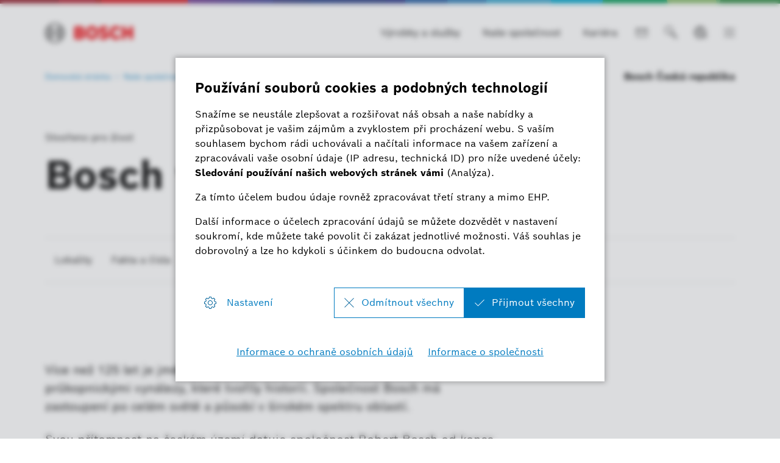

--- FILE ---
content_type: text/html
request_url: https://www.bosch.cz/nase-spolecnost/bosch-v-ceske-republice/
body_size: 98189
content:
<!DOCTYPE html><html lang="cs"> <head itemscope itemtype="https://schema.org/WebSite"> <meta charset="utf-8"> <meta http-equiv="X-UA-Compatible" content="IE=edge"> <meta name="viewport" content="width=device-width, initial-scale=1"> <base href="/"/> <title>Naše společnost | Bosch Česká republika</title> <meta name="description" content="Skupina Bosch je předním globálním dodavatelem technologií a služeb."> <meta name="DCSext.wtg_lang" content="cs" /> <meta itemprop="name" content="Bosch Česká republika"/> <meta itemprop="url" content="https://www.bosch.cz/"/> <!-- Color the status bar on mobile devices --> <meta name="theme-color" content="#ffffff"> <!-- Favicon --> <link rel="shortcut icon" type="image/x-icon" href="/media/tech/tech_images/favicon.ico"> <link rel="icon" type="image/png" href="/media/tech/tech_images/favicon-png.png" sizes="16x16"> <!-- for search ranking over https --> <link rel="canonical" href="https://www.bosch.cz/nase-spolecnost/bosch-v-ceske-republice/"> <link rel="preconnect" href="https://dock.ui.bosch.tech/"> <!-- Google Tag Manager --> <script> window.dataLayer = window.dataLayer || []; window.dataLayer.push({"brand":"Bosch","businessSector":"COR","businessUnit":"COR","division":"COR","event":"Page Meta","name":"COR","pageCountry":"CZ","pageId":"587431","pageLanguage":"CS","pageName":"Naše společnost | Bosch Česká republika","pageTemplate":"pt_t_overviewpage","version":"6.1.1"}); </script> <script> (function(w,d,s,l,i){w[l]=w[l]||[];w[l].push({'gtm.start': new Date().getTime(),event:'gtm.js'});var f=d.getElementsByTagName(s)[0], j=d.createElement(s),dl=l!='dataLayer'?'&l='+l:'';j.async=true;j.src= 'https://www.googletagmanager.com/gtm.js?id='+i+dl;f.parentNode.insertBefore(j,f); })(window,document,'script','dataLayer','GTM-578JGB9'); </script> <script> function BoschPrivacyCallback_OnUpdate(consent) { if (consent.analysis) { /* Trigger GTM Event: bosch_privacy_update_<convenience|advertising|analysis|marketing>_<on|off> */ dataLayer.push({ event: "bosch_privacy_update_analysis_on" }); } else{ dataLayer.push({event: "bosch_privacy_update_analysis_off"}); } /* AND / OR: */ if (consent.advertising) { /* Trigger GTM Event: bosch_privacy_update_<convenienc|eadvertising|analysis|marketing>_<on|off> */ dataLayer.push({ event: "bosch_privacy_update_advertising_on" }); } else{ dataLayer.push({event: "bosch_privacy_update_advertising_off"}); } /* AND / OR: */ if (consent.marketing) { /* Trigger GTM Event: bosch_privacy_update_<convenience|advertising|analysis|marketing>_<on|off> */ dataLayer.push({ event: "bosch_privacy_update_marketing_on" }); } else{ dataLayer.push({event: "bosch_privacy_update_marketing_off"}); } } </script> <!-- End Google Tag Manager --> <link rel="preconnect" href="https://www.googletagmanager.com/"> <link rel="preconnect" href="https://assets.bosch.com"> <link rel="alternate" href="https://www.bosch.cz/nase-spolecnost/bosch-v-ceske-republice/" hreflang="cs-CZ" /> <link rel="alternate" href="https://www.bosch.cz/en/our-company/bosch-in-the-czech-republic/" hreflang="en-CZ" /> <!-- Preload web fonts --> <link rel="preload" href="/media/tech/fonts/woff2/boschsans_regular.woff2" as="font" type="font/woff2" crossorigin> <link rel="preload" href="/media/tech/fonts/woff2/boschsans_bold.woff2" as="font" type="font/woff2" crossorigin> <!-- Your styles --> <link rel="stylesheet" href="/media/tech/styles/main.css?ver=1747387690841"> <!-- Open Graph --> <meta property="og:title" content="Naše společnost" /> <meta property="og:site_name" content="Bosch Česká republika" /> <meta property="og:url" content="https://www.bosch.cz/nase-spolecnost/bosch-v-ceske-republice/" /> <meta property="og:description" content="Skupina Bosch je předním globálním dodavatelem technologií a služeb." /> <meta property="og:image" content="https://assets.bosch.com/media/global/fallback/fallback-16x9.jpg" /> <meta property="og:type" content="website" /> <meta property="article:publisher" content="https://www.facebook.com/BoschCR" /> <meta property="fb:app_id" content="966242223397117" /> <!-- Twitter cards --> <meta name="twitter:card" content="summary_large_image"> <meta name="twitter:site" content="@BoschGlobal"> <meta name="twitter:creator" content="@BoschGlobal"> <meta name="twitter:title" content="Naše společnost"> <meta name="twitter:description" content="Skupina Bosch je předním globálním dodavatelem technologií a služeb."> <meta name="twitter:image" content="https://assets.bosch.com/media/global/fallback/fallback-16x9.jpg"> <!-- Disable tap highlight on IE --> <meta name="msapplication-tap-highlight" content="no"> <!-- Tile icon for Win8 (144x144 + tile color) --> <meta name="msapplication-TileImage" content=""> <meta name="msapplication-TileColor" content="#ffffff"> <meta name="facebook-domain-verification" content="wcckbje9swq3el0ivxb99qc6isba53" /> <script type="application/json" id="js-externalConfig"> { "defaultLocalization": { "defaultLanguage": "cs", "defaultCountry": "CZ", "defaultCaaSLanguage": "cs", "defaultDateFormat": "dd/MM/yyyy" } , "caas": { "baseUrl": "https://bosch-i3-caas-api.e-spirit.cloud", "remoteAssetBaseUrl": "https://assets.bosch.com", "tenant": "bosch-i3-prod", "project": "8ea5edc8-1458-4eb9-8cc3-8982a0db207a", "collection": "ro-bosch-cz", "apiKey": "eb827fb5-9621-4914-a8d8-4c6cf16613b1" } , "search": { "baseUrl": "https://search.internet.bosch.com/RB.SEARCH/search/bosch-cz/search.json", "targetPath": "/search.html" }, "socialMediaShare": { "facebookUrl": "https://www.facebook.com/dialog/feed", "twitterUrl": "https://www.twitter.com/intent/tweet", "linkedinUrl": "https://www.linkedin.com/shareArticle" }, "schemaTeasers": { "author": "Bosch Global", "publisher": "Bosch Global", "logoUrl": "https://assets.bosch.com/media/global/bosch_logo_res_260x85.webp" } } </script> <script type="application/json" id="consent-kit-settings"> { "i18nOverride":{ "cs-cz": {"footer":{"imprint":{"linkUrl":"/informace-o-spolecnosti/"},"policy":{"linkUrl":"/informace-o-ochrane-osobnich-udaju/"}},"general":{"corpInfoImprint":"Informace o společnosti","dataProtectionNotice":"Informace o ochraně osobních údajů"},"metadata":{"labels":{"labelEnglish":"Czech (Czechia)","labelNative":"Czech (Czechia)"},"locale":"cs-CZ","locales":{"source":"cs-CZ","target":"cs-CZ"},"versions":{"source":"4.0","translation":"4.0"}},"purposeCategories":{"analysis":{"linkUrl":"/informace-o-ochrane-osobnich-udaju/#analysiscookies"}}} } } </script> </head> <body itemscope itemtype="https://schema.org/Organization"> <!-- Google Tag Manager (noscript) --> <noscript><iframe src="https://www.googletagmanager.com/ns.html?id=GTM-578JGB9" height="0" width="0" style="display:none;visibility:hidden"></iframe></noscript> <!-- End Google Tag Manager (noscript) --> <div id="fb-root"></div> <header class="O-Header -primary"> <!--googleoff: index--> <a href="#main" class="a-link--skip-to-main-content">Přejít na hlavní obsah</a> <!--googleon: index--> <!-- Usage of the Cookie Manager --> <dock-privacy-settings logging="silent" consent-categories="analysis" fallback-locale="cs-cz" link-url-analysis="/informace-o-ochrane-osobnich-udaju/#analysiscookies" link-url-imprint="/informace-o-spolecnosti/" link-url-policy="/informace-o-ochrane-osobnich-udaju/" locale="cs-cz" ></dock-privacy-settings> <div class="O-Header__wrapper" itemscope itemtype="https://schema.org/Brand" itemprop="brand"> <nav class="O-Header__mainRow e-container -primary" aria-label="Quicklinks"> <a itemprop="url" class="O-Header__brandLogo" target="_self" aria-label="Domovská stránka Bosch Česká republika" href="/"><svg xmlns="http://www.w3.org/2000/svg" width="433" height="97" viewBox="0 0 433 97"><g><g><path d="M185.2,46.88a13.77,13.77,0,0,0,8.8-13c0-11.7-8.3-17.5-19.7-17.5H144.4V80h32.5c10,0,19.8-7,19.8-17.7C196.7,49.58,185.2,47,185.2,46.88ZM160,29.58h11.6a5.66,5.66,0,0,1,6,5.31q0,.34,0,.69a5.93,5.93,0,0,1-6,5.81H159.9Zm11.7,37.1H160.1V54.18h11.3c5.7,0,8.4,2.5,8.4,6.2C179.8,65,176.4,66.68,171.7,66.68Z" style="fill:#ed0007;fill-rule:evenodd"></path><path d="M231.1,14.78c-18.4,0-29.2,14.7-29.2,33.3s10.8,33.3,29.2,33.3,29.2-14.6,29.2-33.3S249.6,14.78,231.1,14.78Zm0,51.4c-9,0-13.5-8.1-13.5-18.1s4.5-18,13.5-18,13.6,8.1,13.6,18C244.7,58.18,240.1,66.18,231.1,66.18Z" style="fill:#ed0007;fill-rule:evenodd"></path><path d="M294.2,41.38l-2.2-.5c-5.4-1.1-9.7-2.5-9.7-6.4,0-4.2,4.1-5.9,7.7-5.9a17.86,17.86,0,0,1,13,5.9l9.9-9.8c-4.5-5.1-11.8-10-23.2-10-13.4,0-23.6,7.5-23.6,20,0,11.4,8.2,17,18.2,19.1l2.2.5c8.3,1.7,11.4,3,11.4,7,0,3.8-3.4,6.3-8.6,6.3-6.2,0-11.8-2.7-16.1-8.2l-10.1,10c5.6,6.7,12.7,11.9,26.4,11.9,11.9,0,24.6-6.8,24.6-20.7C314.3,46.08,303.3,43.28,294.2,41.38Z" style="fill:#ed0007;fill-rule:evenodd"></path><path d="M349.7,66.18c-7,0-14.3-5.8-14.3-18.5,0-11.3,6.8-17.6,13.9-17.6,5.6,0,8.9,2.6,11.5,7.1l12.8-8.5c-6.4-9.7-14-13.8-24.5-13.8-19.2,0-29.6,14.9-29.6,32.9,0,18.9,11.5,33.7,29.4,33.7,12.6,0,18.6-4.4,25.1-13.8L361.1,59C358.5,63.18,355.7,66.18,349.7,66.18Z" style="fill:#ed0007;fill-rule:evenodd"></path><polygon points="416.3 16.38 416.3 39.78 397 39.78 397 16.38 380.3 16.38 380.3 79.98 397 79.98 397 54.88 416.3 54.88 416.3 79.98 433 79.98 433 16.38 416.3 16.38" style="fill:#ed0007;fill-rule:evenodd"></polygon></g><g><path d="M48.2.18a48.2,48.2,0,1,0,48.2,48.2A48.2,48.2,0,0,0,48.2.18Zm0,91.9a43.7,43.7,0,1,1,43.7-43.7,43.71,43.71,0,0,1-43.7,43.7Z"></path><path d="M68.1,18.28H64.8v16.5H31.7V18.28H28.3a36.06,36.06,0,0,0,0,60.2h3.4V62H64.8v16.5h3.3a36.05,36.05,0,0,0,0-60.2ZM27.1,72A31.59,31.59,0,0,1,24.47,27.4a32.51,32.51,0,0,1,2.63-2.62Zm37.7-14.6H31.7V39.28H64.8Zm4.5,14.5v-10h0V34.78h0v-10a31.65,31.65,0,0,1,2.39,44.71A33.68,33.68,0,0,1,69.3,71.88Z"></path></g></g></svg></a> <div class="O-Header__mainRow__item O-Header__mainRow__toggle"> <div class="M-Main-Navigation" data="true" data-js-component="main-navigation"> <div class="M-Main-Navigation__buttons"> <div class="M-Main-Navigation__buttons--shortcuts is-visible"> <button type="button" class="a-button a-button--integrated -without-icon M-Main-Navigation__buttons--shortcut" aria-label="Výrobky a služby" data-target="products_and_services" > <span class="a-button__label"> Výrobky a služby </span> </button> <button type="button" class="a-button a-button--integrated -without-icon M-Main-Navigation__buttons--shortcut" aria-label="Naše společnost" data-target="our_company" > <span class="a-button__label"> Naše společnost </span> </button> <button type="button" class="a-button a-button--integrated -without-icon M-Main-Navigation__buttons--shortcut" aria-label="Kariéra" data-target="careers" > <span class="a-button__label"> Kariéra </span> </button> </div> <div class="M-Main-Navigation__buttons--link"> <a class="a-button--integrated" target="_self" aria-label="Kontakt" href="/kontakt/"><i class="a-icon boschicon-bosch-ic-mail"></i></a> </div> <button type="button" class="a-button a-button--integrated -without-label M-Main-Navigation__buttons--toggle-search" aria-label="Vyhledat" > <i class="a-icon boschicon-bosch-ic-search a-button__icon"></i> </button> <button type="button" class="a-button a-button--integrated -without-label M-Main-Navigation__buttons--toggle-language" aria-label="Vyberte jazyk" > <i class="a-icon boschicon-bosch-ic-globe-language a-button__icon"></i> </button> <button type="button" class="M-Main-Navigation__toggle a-button--integrated -primary" aria-label="Otevřete hlavní navigaci" aria-haspopup="true"> <span class="M-Main-Navigation__toggle__icon"> <span class="M-Main-Navigation__toggle__bar"></span> <span class="M-Main-Navigation__toggle__bar"></span> <span class="M-Main-Navigation__toggle__bar"></span> <span class="M-Main-Navigation__toggle__bar"></span> </span> </button> </div> <nav class="M-Main-Navigation__flyoutWrapper -primary" aria-label="Hlavní navigace"> <div class="M-Main-Navigation__flyoutWrapper--scroll-container"> <div class="M-Main-Navigation__flyoutWrapper--inner"> <ul class="M-Main-Navigation__items M-Main-Navigation__items--first" role="menubar"> <li class="M-Main-Navigation__item M-Main-Navigation__item--first" role="none" data-id="products_and_services"> <a class="M-Main-Navigation__link M-Main-Navigation__linkToSecond" aria-haspopup="true" role="menuitem"><span> Výrobky a služby </span> <i class="a-icon ui-ic-forward"></i></a> <ul class="M-Main-Navigation__items M-Main-Navigation__items--second" aria-hidden="true" aria-expanded="false" role="menu"> <li class="M-Main-Navigation__item M-Main-Navigation__backLink" role="menuitem"> <button type="button" class="a-button a-button a-button--integrated" aria-label="Nabídka zpět" > <i class="a-icon ui-ic-backward a-button__icon"></i> <span class="a-button__label"> Hlavní navigace </span> </button> </li> <li class="M-Main-Navigation__item" role="none"> <span class="M-Main-Navigation__link--title" role="menuitem" tabindex="-1"> Výrobky a služby </span> </li> <li class="M-Main-Navigation__item M-Main-Navigation__item--second" role="none"> <a class="M-Main-Navigation__link" href="/vyrobky-a-sluzby/" role="menuitem" tabindex="-1"> <span>Přehled</span> </a> </li> <li class="M-Main-Navigation__item M-Main-Navigation__item--second" role="none"> <a class="M-Main-Navigation__link" href="/vyrobky-a-sluzby/mobilita/" role="menuitem" tabindex="-1"><span>Mobilita</span></a> </li> <li class="M-Main-Navigation__item M-Main-Navigation__item--second" role="none"> <a class="M-Main-Navigation__link" href="/vyrobky-a-sluzby/domacnost/" role="menuitem" tabindex="-1"><span>Domácnost</span></a> </li> <li class="M-Main-Navigation__item M-Main-Navigation__item--second" role="none"> <a class="M-Main-Navigation__link" href="/vyrobky-a-sluzby/obchod-a-prumysl/" role="menuitem" tabindex="-1"><span>Obchod a průmysl</span></a> </li> </ul> </li> <li class="M-Main-Navigation__item M-Main-Navigation__item--first" role="none"> <a class="M-Main-Navigation__link" href="/novinky-a-pribehy/" role="menuitem"><span>Novinky a příběhy</span></a> </li> <li class="M-Main-Navigation__item M-Main-Navigation__item--first" data-is-active="true" role="none" data-id="our_company"> <a class="M-Main-Navigation__link M-Main-Navigation__linkToSecond" aria-haspopup="true" role="menuitem" tabindex="-1"><span> Naše společnost </span> <i class="a-icon ui-ic-forward"></i></a> <ul class="M-Main-Navigation__items M-Main-Navigation__items--second" aria-hidden="true" aria-expanded="false" role="menu"> <li class="M-Main-Navigation__item M-Main-Navigation__backLink" role="menuitem"> <button type="button" class="a-button a-button a-button--integrated" aria-label="Nabídka zpět" > <i class="a-icon ui-ic-backward a-button__icon"></i> <span class="a-button__label"> Hlavní navigace </span> </button> </li> <li class="M-Main-Navigation__item" role="none"> <span class="M-Main-Navigation__link--title" role="menuitem" tabindex="-1"> Naše společnost </span> </li> <li class="M-Main-Navigation__item M-Main-Navigation__item--second" data-is-active="true" role="none"> <a class="M-Main-Navigation__link" href="/nase-spolecnost/bosch-v-ceske-republice/" role="menuitem" tabindex="-1"><span>Bosch v České republice</span></a> </li> <li class="M-Main-Navigation__item M-Main-Navigation__item--second" role="none"> <a class="M-Main-Navigation__link" href="/nase-spolecnost/nase-odpovednost/" role="menuitem" tabindex="-1"><span>Naše odpovědnost</span></a> </li> <li class="M-Main-Navigation__item M-Main-Navigation__item--second" role="none"> <a class="M-Main-Navigation__link" href="/nase-spolecnost/nase-historie/" role="menuitem" tabindex="-1"><span>Naše historie</span></a> </li> <li class="M-Main-Navigation__item M-Main-Navigation__item--second" role="none"> <a class="M-Main-Navigation__link" href="/nase-spolecnost/bosch-group-ve-svete/" role="menuitem" tabindex="-1"><span>Bosch Group ve světě</span></a> </li> </ul> </li> <li class="M-Main-Navigation__item M-Main-Navigation__item--first" role="none" data-id="careers"> <a class="M-Main-Navigation__link M-Main-Navigation__linkToSecond" aria-haspopup="true" role="menuitem"><span> Kariéra </span> <i class="a-icon ui-ic-forward"></i></a> <ul class="M-Main-Navigation__items M-Main-Navigation__items--second" aria-hidden="true" aria-expanded="false" role="menu"> <li class="M-Main-Navigation__item M-Main-Navigation__backLink" role="menuitem"> <button type="button" class="a-button a-button a-button--integrated" aria-label="Nabídka zpět" > <i class="a-icon ui-ic-backward a-button__icon"></i> <span class="a-button__label"> Hlavní navigace </span> </button> </li> <li class="M-Main-Navigation__item" role="none"> <span class="M-Main-Navigation__link--title" role="menuitem" tabindex="-1"> Kariéra </span> </li> <li class="M-Main-Navigation__item M-Main-Navigation__item--second" role="none"> <a class="M-Main-Navigation__link" href="/kariera/" role="menuitem" tabindex="-1"> <span>Přehled</span> </a> </li> <li class="M-Main-Navigation__item M-Main-Navigation__item--second" role="none"> <a class="M-Main-Navigation__link" href="/kariera/nabidky-pracovnich-mist/" role="menuitem" tabindex="-1"><span>Nabídky pracovních míst</span></a> </li> <li class="M-Main-Navigation__item M-Main-Navigation__item--second" role="none" data-id="careers--why"> <a class="M-Main-Navigation__link M-Main-Navigation__linkToThird" aria-haspopup="true" role="menuitem" tabindex="-1"><span> Proč Bosch? </span> <i class="a-icon ui-ic-forward"></i></a> <ul class="M-Main-Navigation__items M-Main-Navigation__items--third" aria-hidden="true" aria-expanded="false" role="menu"> <li class="M-Main-Navigation__item M-Main-Navigation__homeLink" role="none"> <button type="button" class="a-button a-button--integrated" aria-label="Hlavní navigace" > <i class="a-icon ui-ic-backward a-button__icon"></i> <span class="a-button__label"> Hlavní navigace </span> </button> </li> <li class="M-Main-Navigation__item M-Main-Navigation__backLink" role="none"> <button type="button" class="a-button a-button a-button--integrated" aria-label="Nabídka zpět" > <i class="a-icon ui-ic-backward a-button__icon"></i> <span class="a-button__label"> Kariéra Přehled </span> </button> </li> <li class="M-Main-Navigation__item" role="none"> <span class="M-Main-Navigation__link--title" role="menuitem" tabindex="-1"> <span>Proč Bosch?</span> </span> </li> <li class="M-Main-Navigation__item M-Main-Navigation__item--third" role="none"> <a class="M-Main-Navigation__link" href="/kariera/proc-bosch/" role="menuitem" tabindex="-1"> <span>Přehled</span> </a> </li> <li class="M-Main-Navigation__item M-Main-Navigation__item--third" role="none"> <a class="M-Main-Navigation__link" href="/kariera/proc-bosch/spoluprace-a-vedeni/" role="menuitem" tabindex="-1"> <span class="M-Main-Navigation__linkText">Spolupráce a vedení</span> </a> </li> <li class="M-Main-Navigation__item M-Main-Navigation__item--third" role="none"> <a class="M-Main-Navigation__link" href="/kariera/proc-bosch/kultura-a-benefity/" role="menuitem" tabindex="-1"> <span class="M-Main-Navigation__linkText">Kultura a benefity</span> </a> </li> <li class="M-Main-Navigation__item M-Main-Navigation__item--third" role="none"> <a class="M-Main-Navigation__link" href="/kariera/proc-bosch/rust-a-vyvoj/" role="menuitem" tabindex="-1"> <span class="M-Main-Navigation__linkText">Růst a vývoj</span> </a> </li> </ul> </li> <li class="M-Main-Navigation__item M-Main-Navigation__item--second" role="none"> <a class="M-Main-Navigation__link" href="/kariera/pracovni-oblasti/" role="menuitem" tabindex="-1"><span>Pracovní oblasti</span></a> </li> <li class="M-Main-Navigation__item M-Main-Navigation__item--second" role="none"> <a class="M-Main-Navigation__link" href="/kariera/studenti-a-absolventi/" role="menuitem" tabindex="-1"><span>Studenti a absolventi</span></a> </li> <li class="M-Main-Navigation__item M-Main-Navigation__item--second" role="none"> <a class="M-Main-Navigation__link" href="/kariera/lokality/jihlava-landing-page/index-2.html" role="menuitem" tabindex="-1"><span>Lokality</span></a> </li> </ul> </li> <li class="M-Main-Navigation__item M-Main-Navigation__item--first" role="none"> <a class="M-Main-Navigation__link" href="/kontakt/" role="menuitem"><span>Kontakt</span></a> </li> <li class="M-Main-Navigation__item M-Main-Navigation__item--first" role="none"> <a class="M-Main-Navigation__link M-Main-Navigation__link--withExternalLink" target="_blank" rel="noopener noreferrer" href="https://www.bosch-press.cz" role="menuitem"><span> Tiskové fórum </span> <i class="a-icon ui-ic-externallink"></i></a> </li> </li> </li> </li> </ul> </div> </div> </nav> <dialog id="M-Main-Navigation__search-flyout" class="M-Search-Flyout"> <div class="M-Search-Flyout__wrapper"> <div class="e-container"> <div class="M-Search-Flyout__header-wrapper"> <a itemprop="url" tabindex="-1" class="M-Search-Flyout__header-brand-logo" target="_self" aria-label="Domovská stránka Bosch Česká republika" href="/"><svg xmlns="http://www.w3.org/2000/svg" width="433" height="97" viewBox="0 0 433 97"><g><g><path d="M185.2,46.88a13.77,13.77,0,0,0,8.8-13c0-11.7-8.3-17.5-19.7-17.5H144.4V80h32.5c10,0,19.8-7,19.8-17.7C196.7,49.58,185.2,47,185.2,46.88ZM160,29.58h11.6a5.66,5.66,0,0,1,6,5.31q0,.34,0,.69a5.93,5.93,0,0,1-6,5.81H159.9Zm11.7,37.1H160.1V54.18h11.3c5.7,0,8.4,2.5,8.4,6.2C179.8,65,176.4,66.68,171.7,66.68Z" style="fill:#ed0007;fill-rule:evenodd"></path><path d="M231.1,14.78c-18.4,0-29.2,14.7-29.2,33.3s10.8,33.3,29.2,33.3,29.2-14.6,29.2-33.3S249.6,14.78,231.1,14.78Zm0,51.4c-9,0-13.5-8.1-13.5-18.1s4.5-18,13.5-18,13.6,8.1,13.6,18C244.7,58.18,240.1,66.18,231.1,66.18Z" style="fill:#ed0007;fill-rule:evenodd"></path><path d="M294.2,41.38l-2.2-.5c-5.4-1.1-9.7-2.5-9.7-6.4,0-4.2,4.1-5.9,7.7-5.9a17.86,17.86,0,0,1,13,5.9l9.9-9.8c-4.5-5.1-11.8-10-23.2-10-13.4,0-23.6,7.5-23.6,20,0,11.4,8.2,17,18.2,19.1l2.2.5c8.3,1.7,11.4,3,11.4,7,0,3.8-3.4,6.3-8.6,6.3-6.2,0-11.8-2.7-16.1-8.2l-10.1,10c5.6,6.7,12.7,11.9,26.4,11.9,11.9,0,24.6-6.8,24.6-20.7C314.3,46.08,303.3,43.28,294.2,41.38Z" style="fill:#ed0007;fill-rule:evenodd"></path><path d="M349.7,66.18c-7,0-14.3-5.8-14.3-18.5,0-11.3,6.8-17.6,13.9-17.6,5.6,0,8.9,2.6,11.5,7.1l12.8-8.5c-6.4-9.7-14-13.8-24.5-13.8-19.2,0-29.6,14.9-29.6,32.9,0,18.9,11.5,33.7,29.4,33.7,12.6,0,18.6-4.4,25.1-13.8L361.1,59C358.5,63.18,355.7,66.18,349.7,66.18Z" style="fill:#ed0007;fill-rule:evenodd"></path><polygon points="416.3 16.38 416.3 39.78 397 39.78 397 16.38 380.3 16.38 380.3 79.98 397 79.98 397 54.88 416.3 54.88 416.3 79.98 433 79.98 433 16.38 416.3 16.38" style="fill:#ed0007;fill-rule:evenodd"></polygon></g><g><path d="M48.2.18a48.2,48.2,0,1,0,48.2,48.2A48.2,48.2,0,0,0,48.2.18Zm0,91.9a43.7,43.7,0,1,1,43.7-43.7,43.71,43.71,0,0,1-43.7,43.7Z"></path><path d="M68.1,18.28H64.8v16.5H31.7V18.28H28.3a36.06,36.06,0,0,0,0,60.2h3.4V62H64.8v16.5h3.3a36.05,36.05,0,0,0,0-60.2ZM27.1,72A31.59,31.59,0,0,1,24.47,27.4a32.51,32.51,0,0,1,2.63-2.62Zm37.7-14.6H31.7V39.28H64.8Zm4.5,14.5v-10h0V34.78h0v-10a31.65,31.65,0,0,1,2.39,44.71A33.68,33.68,0,0,1,69.3,71.88Z"></path></g></g></svg></a> <div class="M-Search-Flyout__button-wrapper"> <button type="button" class="a-button a-button a-button--integrated M-Search-Flyout--close-button" aria-label="Zavřít" id="flyout-wrapper-full" tabindex="4" > <i class="a-icon boschicon-bosch-ic-close a-button__icon"></i> <span class="a-button__label"> Zavřít </span> </button> </div> </div> </div> <div data-js-component="SearchResultGroup" data-land-mark="flyout" data-flyout-mode="true" data-top-query-headline="Návrhy vyhledávání" data-placeholder="Vyhledat" data-aria-label-search-icon="Vyhledávání" data-aria-label-search-form="Search header" data-aria-label-close-icon="Zavřít" data-autosuggestions-link="Zobrazit všechny výsledky" data-hide-number-of-results="true" data-search-url="/search.html" > <script type='text/json' data-prop-name='relatedPages'> [{"headline":"Naše historie","href":"/nase-spolecnost/nase-historie/","label":"Podívejte se na náš příběh úspěchu"},{"headline":"Domácnost","href":"/vyrobky-a-sluzby/domacnost/","label":"Hledáte produkt pro svůj domov?"},{"headline":"Kontaktujte nás","href":"/kontakt/","label":"V případě jakýchkoli problémů kontaktujte naši zákaznickou podporu"}] </script> <script type='text/json' data-prop-name='topQueries'> [{"label": "Bosch v České republice", "href": "/search.html?q=Bosch v České republice"},{"label": "Bosch v Jihlavě", "href": "/search.html?q=Bosch v Jihlavě"},{"label": "Bosch v Českých Budějovicích", "href": "/search.html?q=Bosch v Českých Budějovicích"},{"label": "Volné pracovní pozice", "href": "/search.html?q=Volné pracovní pozice"}] </script> </div> </div> </dialog> <div class="M-Main-Navigation__language-flyout-wrapper"> <div class="M-Main-Navigation__language-flyout-wrapper--buttons"> <button type="button" class="a-button a-button--integrated -without-label M-Main-Navigation__language-flyout-wrapper--close-button" aria-label="Zavřít" > <i class="a-icon boschicon-bosch-ic-close a-button__icon"></i> </button> </div> <div class="M-Main-Navigation__language-flyout-wrapper--content"> <p class="M-Main-Navigation__language-flyout-wrapper--label -size-s">Vyberte jazyk</p> <div class="m-language-selector" data-js-component="language-selector"> <div class="a-dropdown"> <select id="lang_sel" aria-label="výběr jazyka pro přepnutí jazyka"> <option value="/nase-spolecnost/bosch-v-ceske-republice/" selected>Česky</option> <option value="/en/our-company/bosch-in-the-czech-republic/">English</option> </select> </div> </div> <div> <div class="a-link -icon"><a target="_self" aria-label="Webové stránky ve světě" href="/webove-stranky-ve-svete/"><span>Webové stránky ve</span>&#32;<span>světě<i class="a-icon ui-ic-nosafe-lr-forward-small"></i></span></a></div> </div> </div> </div> </div> </div> </nav> </div> <div class="O-Header__navRow O-Header__navRow--subnav burger"> <div class="e-container"> <div class="O-Header__navRow__wrapper"> <nav aria-label="Breadcrumb"> <ol class="o-header__breadcrumbs m-breadcrumbs"> <li> <div class="a-link -icon"><a href="/"><span>Domovská</span>&#32;<span>stránka<i class="a-icon ui-ic-nosafe-lr-forward-small"></i></span></a></div> </li> <li> <div class="a-link -icon"><a href="/nase-spolecnost/bosch-v-ceske-republice/"><span>Naše</span>&#32;<span>společnost<i class="a-icon ui-ic-nosafe-lr-forward-small"></i></span></a></div> </li> <li aria-current="page"> Bosch v České republice </li> </ol> </nav> <span class="O-Header__sub-brand-identifier">Bosch Česká republika</span> </div> </div> </div> </header> <main id="main" tabindex="-1"> <div class="M-Stage-Two" data-js-component="stage-two"> <div class="e-container"> <div class="M-Stage-Two__header"> <div class="M-Stage-Two__topbar"> <div class="M-Stage-Two__kicker">Stvořeno pro život</div> </div> <div class="M-Stage-Two__headline"> <div class="M-Stage-Two__headline-container a-text"> <h1>Bosch v České republice</h1> </div> </div> </div> </div> </div> <div class="M-AnchorNavigation__sticky"> <nav class="M-AnchorNavigation" aria-label="navigace po stránce" data-js-component="anchor-navigation"> <div class="e-container M-AnchorNavigation-GradientContainer"> <div class="M-AnchorNavigation-GradientButton -button-left"> <button type="button" class="a-button a-button--integrated -without-label" aria-label="button left" > <i class="a-icon ui-ic-left-small a-button__icon"></i> </button> </div> <ul class="M-AnchorNavigation-Navigation"> <li class="M-AnchorNavigation-Navigation__element -spacing" aria-hidden="true"> <button type="button" class="a-button a-button--integrated -without-icon" > <div class="a-button__label"> &nbsp; </div> </button> </li> </ul> <div class="M-AnchorNavigation-GradientButton -button-right"> <button type="button" class="a-button a-button--integrated -without-label" aria-label="button right" > <i class="a-icon ui-ic-right-small a-button__icon"></i> </button> </div> </div> </nav> </div> <section aria-label="intro_bosch_group"> <div class="e-container"> <div class="M-Text-TextIntro"> <div class="M-Text-TextIntro__text"> <div class="A-Text-RichText"> <p>Více než 125 let je jméno „Bosch“ spojeno s inovativními technologiemi a průkopnickými vynálezy, které tvořily historii. Společnost Bosch má zastoupení po celém světě a působí v širokém spektru oblastí.</p> <p>Svou přítomnost na českém území datuje společnost Robert Bosch od konce 19. století, kdy obchodovala také s firmou Laurin &amp; Klement. První oficiální pobočka Bosch byla založena roku 1920 v Praze a po nucené 44leté přestávce se po roce 1989 vrátila. Od prosince roku 1991 je opět činná.</p> <p>V Česku sídlí několik na sobě nezávislých dceřiných firem Robert Bosch GmbH Stuttgart.</p> <p>Obchodní aktivity Bosch zajištují společnosti v Praze - firmy Robert Bosch odbytová s.r.o., Bosch Termotechnika s.r.o. a částečně firma Bosch Rexroth s.r.o. v Brně. V Praze ještě sídlí dceřiná firma BSH Hausgeräte GmbH, která obchoduje s domácími spotřebiči - BSH domácí spotřebiče s.r.o.</p> <p>Výrobní závody Bosch se nacházejí v Jihlavě - Bosch Powertrain s.r.o., v Českých Budějovicích - Robert Bosch, spol. s r.o., v Brně - Bosch Rexroth s.r.o a v Krnově - Bosch Termotechnika s.r.o.</p> <p>Za dobu své přítomnosti na českém trhu si Bosch v zahraničí vybudoval nezaměnitelnou image významného výrobce a investora. Výrobky Bosch se od automobilové techniky přes elektrické nářadí, domácí spotřebiče až po tepelnou a průmyslovou techniku úspěšně zabydlely nejen v českých domácnostech, ale i automobilech, servisech a průmyslových podnicích. </p> <p>Chcete vědět více? Podívejte se na <a target="_self" aria-label="Bosch ve světě." href="/nase-spolecnost/bosch-group-ve-svete/"><span>Bosch ve světě.</span></a> </p> </div> </div> </div> </div> </section> <!-- Note: The separator of the anchor navigation is meant to be placed at the top of the section it is connected to. --> <div class="M-AnchorNavigation-Separator" data-section-title="Lokality" id="lokality"></div> <section aria-label="Dokumenty ke stažení"> <div class="M-Table M-Table--squash" data-js-component="table"> <div class="e-container"> <div class="a-component-header"> <div class="a-text"> <h2>Dokumenty ke stažení</h2> </div> </div> <div class="M-Table__container"> <!-- <table><tr> </tr><tr></tr><tr></tr></table> <table><tr> </tr><tr> <a target="_blank" aria-label="Nákupní podmínky CZ" href="/media/lost_and_found/nkupn_podmnky_cz.pdf"><span>Nákupní podmínky CZ</span></a> <a target="_blank" aria-label="Terms and Conditions of Purchase (EN)" href="/media/lost_and_found/terms_and_conditions_of_purchaseen.pdf"><span>Terms and Conditions of Purchase (EN)</span></a> <a target="_blank" aria-label="Požadavky pro elektronickou fakturaci (CZ,EN)" href="/media/home/requirements_for_electronic_invoices_with_bosch.pdf"><span>Požadavky pro elektronickou fakturaci (CZ,EN)</span></a> </tr><tr> <a target="_blank" aria-label="Směrnice pro zajištění kvality(CZ, EN)" href="/media/locations/jihlava_nakup/info_pro_externi_firmy/qsl_en_2017_dvojjazn_verze.pdf"><span>Směrnice pro zajištění kvality(CZ, EN)</span></a> <a target="_blank" aria-label="Dodatek k nákupním smlouvám - Software (EN)" href="/media/locations/jihlava_nakup/dodatek_k_nkupnm_podmnkm_sowtware_cgp-90101-000_bbl_n_en_2015-04-01.pdf"><span>Dodatek k nákupním smlouvám - Software (EN)</span></a> </tr></table> --> <table class="M-Table__contentWrapper"> <tbody class="M-Table__content"> <tr class="M-Table__row M-Table__headlineRow"> <th class="M-Table__cell M-Table__cell--head"> </th> <th class="M-Table__cell M-Table__cell--head"> </th> <th class="M-Table__cell M-Table__cell--head"> </th> </tr> <tr class="M-Table__row"> <td class="M-Table__cell"> <span class="M-Table__mobileHead"> </span> <div class="A-Text-RichText"> <a target="_blank" aria-label="Nákupní podmínky CZ" href="/media/lost_and_found/nkupn_podmnky_cz.pdf"><span>Nákupní podmínky CZ</span></a> </div> </td> <td class="M-Table__cell"> <span class="M-Table__mobileHead"> </span> <div class="A-Text-RichText"> <a target="_blank" aria-label="Terms and Conditions of Purchase (EN)" href="/media/lost_and_found/terms_and_conditions_of_purchaseen.pdf"><span>Terms and Conditions of Purchase (EN)</span></a> </div> </td> <td class="M-Table__cell"> <span class="M-Table__mobileHead"> </span> <div class="A-Text-RichText"> <a target="_blank" aria-label="Požadavky pro elektronickou fakturaci (CZ,EN)" href="/media/home/requirements_for_electronic_invoices_with_bosch.pdf"><span>Požadavky pro elektronickou fakturaci (CZ,EN)</span></a> </div> </td> </tr> <tr class="M-Table__row"> <td class="M-Table__cell"> <span class="M-Table__mobileHead"> </span> <div class="A-Text-RichText"> <a target="_blank" aria-label="Směrnice pro zajištění kvality(CZ, EN)" href="/media/locations/jihlava_nakup/info_pro_externi_firmy/qsl_en_2017_dvojjazn_verze.pdf"><span>Směrnice pro zajištění kvality(CZ, EN)</span></a> </div> </td> <td class="M-Table__cell"> <span class="M-Table__mobileHead"> </span> <div class="A-Text-RichText"> <a target="_blank" aria-label="Dodatek k nákupním smlouvám - Software (EN)" href="/media/locations/jihlava_nakup/dodatek_k_nkupnm_podmnkm_sowtware_cgp-90101-000_bbl_n_en_2015-04-01.pdf"><span>Dodatek k nákupním smlouvám - Software (EN)</span></a> </div> </td> <td class="M-Table__cell"> <span class="M-Table__mobileHead"> </span> <div class="A-Text-RichText"> </div> </td> </tr> </tbody> </table> </div> </div> </div> </section> <section aria-label="Elektrické nářadí Bosch: dokumenty ke stažení"> <div class="M-Table M-Table--squash" data-js-component="table"> <div class="e-container"> <div class="a-component-header"> <div class="a-text"> <h2>Elektrické nářadí Bosch: dokumenty ke stažení</h2> </div> </div> <div class="M-Table__container"> <!-- <table><tr> </tr><tr></tr><tr></tr><tr></tr><tr></tr></table> <table><tr> </tr><tr> <a target="_blank" aria-label="Všeobecné nákupní podmínky_B2B (CZ)" href="/media/lost_and_found/rbcz_pt_veobecn_obchodn_podmnky_b2b.pdf"><span>Všeobecné nákupní podmínky_B2B (CZ)</span></a> <a target="_blank" aria-label="Všeobecné obchodné podmienky_B2B (SK)" href="/media/lost_and_found/sk-veobecn_obchodn_podmienky.pdf"><span>Všeobecné obchodné podmienky_B2B (SK)</span></a> <a target="_blank" aria-label="Bosch Code of Business Conduct (CZ)" href="/media/lost_and_found/bosch-code-of-business-conduct.pdf"><span>Bosch Code of Business Conduct (CZ)</span></a> </tr><tr> <a target="_blank" aria-label="Podmínky užívání digitálního obsahu (CZ)" href="/media/lost_and_found/rbcz_pt_podmnky_uvn_digitlnho_obsahu.pdf"><span>Podmínky užívání digitálního obsahu (CZ)</span></a> <a target="_blank" aria-label="Podmienky používania digitálnych obsahov (SK)" href="/media/lost_and_found/sk-podmienky_pouvania_digitlnych_obsahov.pdf"><span>Podmienky používania digitálnych obsahov (SK)</span></a> <a target="_blank" aria-label="Bosch Code of Business Conduct (SK)" href="/media/lost_and_found/bosch-code-of-business-conduct_sk.pdf"><span>Bosch Code of Business Conduct (SK)</span></a> </tr><tr> <a target="_blank" aria-label="Servisní podmínky(CZ)" href="/media/our_company/cz_servisni_podminky_20250720.pdf"><span>Servisní podmínky(CZ)</span></a> <a target="_blank" aria-label="Servisné podmienky (SK)" href="/media/our_company/sk_servisne_podmienky_20250720.pdf"><span>Servisné podmienky (SK)</span></a> </tr><tr> <a target="_blank" aria-label="Záruční podmínky(CZ)" href="/media/lost_and_found/zarucni_podminky.docx"><span>Záruční podmínky(CZ)</span></a> <a target="_blank" aria-label="Záručné podmienky (SK)" href="/media/lost_and_found/zrun_podmienky.docx"><span>Záručné podmienky (SK)</span></a> </tr></table> --> <table class="M-Table__contentWrapper"> <tbody class="M-Table__content"> <tr class="M-Table__row M-Table__headlineRow"> <th class="M-Table__cell M-Table__cell--head"> </th> <th class="M-Table__cell M-Table__cell--head"> </th> <th class="M-Table__cell M-Table__cell--head"> </th> </tr> <tr class="M-Table__row"> <td class="M-Table__cell"> <span class="M-Table__mobileHead"> </span> <div class="A-Text-RichText"> <a target="_blank" aria-label="Všeobecné nákupní podmínky_B2B (CZ)" href="/media/lost_and_found/rbcz_pt_veobecn_obchodn_podmnky_b2b.pdf"><span>Všeobecné nákupní podmínky_B2B (CZ)</span></a> </div> </td> <td class="M-Table__cell"> <span class="M-Table__mobileHead"> </span> <div class="A-Text-RichText"> <a target="_blank" aria-label="Všeobecné obchodné podmienky_B2B (SK)" href="/media/lost_and_found/sk-veobecn_obchodn_podmienky.pdf"><span>Všeobecné obchodné podmienky_B2B (SK)</span></a> </div> </td> <td class="M-Table__cell"> <span class="M-Table__mobileHead"> </span> <div class="A-Text-RichText"> <a target="_blank" aria-label="Bosch Code of Business Conduct (CZ)" href="/media/lost_and_found/bosch-code-of-business-conduct.pdf"><span>Bosch Code of Business Conduct (CZ)</span></a> </div> </td> </tr> <tr class="M-Table__row"> <td class="M-Table__cell"> <span class="M-Table__mobileHead"> </span> <div class="A-Text-RichText"> <a target="_blank" aria-label="Podmínky užívání digitálního obsahu (CZ)" href="/media/lost_and_found/rbcz_pt_podmnky_uvn_digitlnho_obsahu.pdf"><span>Podmínky užívání digitálního obsahu (CZ)</span></a> </div> </td> <td class="M-Table__cell"> <span class="M-Table__mobileHead"> </span> <div class="A-Text-RichText"> <a target="_blank" aria-label="Podmienky používania digitálnych obsahov (SK)" href="/media/lost_and_found/sk-podmienky_pouvania_digitlnych_obsahov.pdf"><span>Podmienky používania digitálnych obsahov (SK)</span></a> </div> </td> <td class="M-Table__cell"> <span class="M-Table__mobileHead"> </span> <div class="A-Text-RichText"> <a target="_blank" aria-label="Bosch Code of Business Conduct (SK)" href="/media/lost_and_found/bosch-code-of-business-conduct_sk.pdf"><span>Bosch Code of Business Conduct (SK)</span></a> </div> </td> </tr> <tr class="M-Table__row"> <td class="M-Table__cell"> <span class="M-Table__mobileHead"> </span> <div class="A-Text-RichText"> <a target="_blank" aria-label="Servisní podmínky(CZ)" href="/media/our_company/cz_servisni_podminky_20250720.pdf"><span>Servisní podmínky(CZ)</span></a> </div> </td> <td class="M-Table__cell"> <span class="M-Table__mobileHead"> </span> <div class="A-Text-RichText"> <a target="_blank" aria-label="Servisné podmienky (SK)" href="/media/our_company/sk_servisne_podmienky_20250720.pdf"><span>Servisné podmienky (SK)</span></a> </div> </td> <td class="M-Table__cell"> <span class="M-Table__mobileHead"> </span> <div class="A-Text-RichText"> </div> </td> </tr> <tr class="M-Table__row"> <td class="M-Table__cell"> <span class="M-Table__mobileHead"> </span> <div class="A-Text-RichText"> <a target="_blank" aria-label="Záruční podmínky(CZ)" href="/media/lost_and_found/zarucni_podminky.docx"><span>Záruční podmínky(CZ)</span></a> </div> </td> <td class="M-Table__cell"> <span class="M-Table__mobileHead"> </span> <div class="A-Text-RichText"> <a target="_blank" aria-label="Záručné podmienky (SK)" href="/media/lost_and_found/zrun_podmienky.docx"><span>Záručné podmienky (SK)</span></a> </div> </td> <td class="M-Table__cell"> <span class="M-Table__mobileHead"> </span> <div class="A-Text-RichText"> </div> </td> </tr> </tbody> </table> </div> </div> </div> </section> <section aria-label="8"> <div class="e-container"> <div class="M-Text-Fact M-Text-Fact--teaser "> <h2 class="M-Text-Fact__headline M-Text-Fact__headline--teaser"> 8 </h2> <p class="M-Text-Fact__subline M-Text-Fact__subline--teaser">Hlavních lokalit v České republice</p> </div> </div> </section> <script src="https://maps.google.com/maps/api/js?key=AIzaSyDE9CoVwbVavQLNlvD8IB28XJ0W-QKadUQ&amp;language=cs&amp;libraries=marker&amp;callback=Function.prototype"></script> <div class="e-container"> <section class="M-Map M-Map--detailInContent" aria-label="Google Map"> <div class="M-Map__mapContainer -secondary"> <div data-js-component="GoogleMap" class="M-Map__map" aria-label="Google Map" data-marker-icon-image="/media/tech/tech_images/marker.svg" data-marker-active-icon-image="/media/tech/tech_images/marker-active.svg" data-marker-hover-icon-image="/media/tech/tech_images/marker-hover.svg" data-single-marker-zoom=10 data-cluster-icon-image="/media/tech/tech_images/cluster.svg" data-directions-label="Navigace" data-directions-base-url="http://www.google.com/maps/dir/?api&#x3D;1&amp;destination&#x3D;" data-keep-info-window-open="false" data-cta-label="Více o této lokalitě"> <script type="text/json" data-prop-name="markersDefinition"> [ { "ctaUrl": "https://www.bosch.cz/nase-spolecnost/bosch-v-ceske-republice/brno/", "id": "bosch-605484", "name": "Brno", "address": { "country": "Česká republika", "city": "Brno", "zipCode": "627 00", "street": "Těžební", "streetNumber": "1238/2" }, "pos": [49.183849, 16.655828] },{ "ctaUrl": "https://www.bosch.cz/nase-spolecnost/bosch-v-ceske-republice/ceske-budejovice/", "id": "bosch-605486", "name": "České Budějovice", "address": { "country": "Česká republika", "city": "České Budějovice", "zipCode": "370 04", "street": "Roberta Bosche", "streetNumber": "2678" }, "pos": [49.002998, 14.47354] },{ "ctaUrl": "https://www.bosch.cz/nase-spolecnost/bosch-v-ceske-republice/praha-5/", "id": "bosch-605482", "name": "Praha 5", "address": { "country": "Česká republika", "city": "Praha 5", "zipCode": "158 00", "street": "Radlická", "streetNumber": "350/107" }, "pos": [50.055688, 14.378675] },{ "ctaUrl": "https://www.bosch.cz/nase-spolecnost/bosch-v-ceske-republice/ostrava/", "id": "bosch-4702130", "name": "Ostrava", "address": { "country": "Česká republika", "city": "Ostrava", "zipCode": "703 00", "street": "Ruská", "streetNumber": "83/24" }, "pos": [49.81795, 18.27461] },{ "ctaUrl": "https://www.bosch.cz/nase-spolecnost/bosch-v-ceske-republice/bor/", "id": "bosch-4671752", "name": "Bor", "address": { "country": "Česká republika", "city": "Bor", "zipCode": "348 02", "street": "CT Park Bor - Budova B7/E, Nová Hospoda ", "streetNumber": "22" }, "pos": [49.74897, 12.77276] },{ "ctaUrl": "https://www.bosch.cz/nase-spolecnost/bosch-v-ceske-republice/jihlava/", "id": "bosch-605488", "name": "Jihlava", "address": { "country": "Česká republika", "city": "Jihlava", "zipCode": "586 06", "street": "Pávov", "streetNumber": "121" }, "pos": [49.443966, 15.616997] },{ "ctaUrl": "https://www.bosch.cz/nase-spolecnost/bosch-v-ceske-republice/praha-10/", "id": "bosch-605687", "name": "Praha 10", "address": { "country": "Česká republika", "city": "Praha 10", "zipCode": "108 00", "street": "Průmyslová", "streetNumber": "372/1" }, "pos": [50.075465, 14.536294] },{ "ctaUrl": "https://www.bosch.cz/nase-spolecnost/bosch-v-ceske-republice/mikulov/", "id": "bosch-605683", "name": "Mikulov", "address": { "country": "Česká republika", "city": "Mikulov", "zipCode": "692 01", "street": "K Vápence", "streetNumber": "1621/16 " }, "pos": [48.807457, 16.621324] },{ "ctaUrl": "https://www.bosch.cz/nase-spolecnost/bosch-v-ceske-republice/krnov/", "id": "bosch-605681", "name": "Krnov", "address": { "country": "Česká republika", "city": "Krnov", "zipCode": "794 01", "street": "Ve Vrbině", "streetNumber": "588/3" }, "pos": [50.092765, 17.719156] } ] </script> </div> <div class="A-Map-InfoWindow -contrast -size-m" role="dialog" aria-label="Info window"> <span class="A-Map-InfoWindow__title highlight"></span> <div class="A-Map-InfoWindow__content"></div> <button type="button" class="a-button a-button--integrated -without-label A-Map-InfoWindow__closeIcon" aria-label="Zavřít" > <i class="a-icon boschicon-bosch-ic-close a-button__icon"></i> </button> </div> </div> </section> </div><!-- Note: The separator of the anchor navigation is meant to be placed at the top of the section it is connected to. --> <div class="M-AnchorNavigation-Separator" data-section-title="Fakta a čísla" id="fakta-a-cisla"></div> <section class="M-TextTwo" aria-label="8 měst, 4 výrobní závody, 1 servisní centrum a 1 logistický sklad"> <div class="e-container"> <div class="a-component-header -small"> <div class="a-text"> <h2>8 měst, 4 výrobní závody, 1 servisní centrum a 1 logistický sklad</h2> </div> </div> <div class="M-TextTwo__body"> <div class="M-TextTwo__description"> <div class="A-Text-RichText"> <p>V České republice je Bosch zastoupen všemi svými čtyřmi obchodními oblastmi – Mobility Solutions, Průmyslová technika, Spotřební zboží a Energetika a technika budov. Bosch Group zde zahrnuje osm lokalit se čtyřmi výrobními závody, jedním opravárenským centrem a jedním logistickým skladem. Nacházejí se v Českých Budějovicích, Jihlavě, Brně, Mikulově, Krnově a Boru.</p> </div> </div> </div> </div> </section><section class="M-Text-StagedTypography" aria-label="Bosch v České republice"> <div class="e-container"> <div class="a-component-header"> <div class="a-text"> <h2>Bosch v České republice</h2> <p>Fakta a čísla o společnosti Bosch v České republice 2023</p> </div> </div> <div class="M-Text-StagedTypography__content"> <div class="M-Text-StagedTypography__item -secondary"> <div class="A-Text-TextContentIcon"> <i class="a-icon boschicon-bosch-ic-certificate"></i> <div class="A-Text-TextContentIcon__text"> <h3 class="A-Text-TextContentIcon__headline">Od roku 1991 </h3> </div> </div> </div> <div class="M-Text-StagedTypography__item -secondary"> <div class="A-Text-TextContentIcon"> <i class="a-icon boschicon-bosch-ic-locator"></i> <div class="A-Text-TextContentIcon__text"> <h3 class="A-Text-TextContentIcon__headline">1</h3> <div class="A-Text-TextContentIcon__content"> <div class="A-Text-RichText"> <p>R&amp;D centrum, České Budějovice</p> </div> </div> </div> </div> </div> <div class="M-Text-StagedTypography__item -secondary"> <div class="A-Text-TextContentIcon"> <i class="a-icon boschicon-bosch-ic-cash-frame"></i> <div class="A-Text-TextContentIcon__text"> <h3 class="A-Text-TextContentIcon__headline">20,6 miliardy korun</h3> <div class="A-Text-TextContentIcon__content"> <div class="A-Text-RichText"> <p>konsolidovaný obrat na trzích v ČR</p> </div> </div> </div> </div> </div> <div class="M-Text-StagedTypography__item -secondary"> <div class="A-Text-TextContentIcon"> <i class="a-icon boschicon-bosch-ic-moneybag-currency"></i> <div class="A-Text-TextContentIcon__text"> <h3 class="A-Text-TextContentIcon__headline">2,6 miliardy korun</h3> <div class="A-Text-TextContentIcon__content"> <div class="A-Text-RichText"> <p>investice</p> </div> </div> </div> </div> </div> <div class="M-Text-StagedTypography__item -secondary"> <div class="A-Text-TextContentIcon"> <i class="a-icon boschicon-bosch-ic-team-5"></i> <div class="A-Text-TextContentIcon__text"> <h3 class="A-Text-TextContentIcon__headline">8 200</h3> <div class="A-Text-TextContentIcon__content"> <div class="A-Text-RichText"> <p>zaměstnanců v 8 městech</p> </div> </div> </div> </div> </div> <div class="M-Text-StagedTypography__item -secondary"> <div class="A-Text-TextContentIcon"> <i class="a-icon boschicon-bosch-ic-team"></i> <div class="A-Text-TextContentIcon__text"> <h3 class="A-Text-TextContentIcon__headline">1000</h3> <div class="A-Text-TextContentIcon__content"> <div class="A-Text-RichText"> <p>zaměstnanců ve vývoji</p> </div> </div> </div> </div> </div> </div> </div> </section> <section class="M-Biography" itemscope itemtype="https://schema.org/Person" itemprop="employee" aria-label="Milan Šlachta"> <meta itemprop="name" content="Milan Šlachta"/> <meta itemprop="description" content=" Reprezentant Bosch Group v České republice Generální ředitel Robert Bosch odbytová s.r.o., Praha "/> <div class="e-container"> <div class="A-TextImageBodyHeadline"> <h2 class="A-TextImageBodyHeadline__headline">Milan Šlachta</h2> <div class="A-TextImageBodyHeadline__imagesWrapper"> <figure class="A-Image__figure" > <div class="A-Image__preloadWrapper A-Image__preloadWrapper--ratio16to9" data-nosnippet> <div itemtype="https://schema.org/ImageObject" itemscope="" itemprop="image"> <meta content="https://www.bosch.cz/media/lost_and_found/logo_tar_5_res_400x225.webp" itemprop="url" /> <meta content="100%" itemprop="width" /> <meta content="100%" itemprop="height" /> </div> <picture class="A-Image__picture" data-js-component="source-fallback"> <source srcset="/media/lost_and_found/logo_tar_5_res_640x360.webp, /media/lost_and_found/logo_tar_5_res_1280x720.webp 2x" media="(min-width: 1200px)"> <source srcset="/media/lost_and_found/logo_tar_5_res_640x360.webp, /media/lost_and_found/logo_tar_5_res_1280x720.webp 2x" media="(min-width: 992px)"> <source srcset="/media/lost_and_found/logo_tar_5_res_640x360.webp, /media/lost_and_found/logo_tar_5_res_1280x720.webp 2x" media="(min-width: 768px)"> <source srcset="/media/lost_and_found/logo_tar_5_res_400x225.webp, /media/lost_and_found/logo_tar_5_res_800x450.webp 2x" media="(max-width: 767px)"> <img class="A-Image A-Image--preload -lazyloading" src="[data-uri]" loading="lazy" srcset="/media/lost_and_found/logo_tar_5_res_400x225.webp, /media/lost_and_found/logo_tar_5_res_800x450.webp 2x" width="800" height="450" alt="Milan Šlachta"> </picture> </div> </figure> </div> <div class="A-TextImageBodyHeadline__textWrapper"> <div class="A-TextImageBody__paragraph--biography"> <div class="A-Text-RichText"><p>Reprezentant Bosch Group v České republice</p> <p>Generální ředitel Robert Bosch odbytová s.r.o., Praha</p> </div> </div> </div> </div> </div> </section> <section aria-label="linkbar_figures_world"> <div class="M-LinkBar"> <div class="e-container"> <ul class="M-LinkBar__list"> <li class="M-LinkBar__item"> <div class="a-link -icon"><a target="_self" aria-label="Bosch Group celosvětově" href="/nase-spolecnost/bosch-group-ve-svete/"><span>Bosch Group</span>&#32;<span>celosvětově<i class="a-icon ui-ic-nosafe-lr-forward-small"></i></span></a></div> </li> <li class="M-LinkBar__item"> <div class="a-link -icon"><a target="_self" aria-label="Globální stránky Bosch" href="/webove-stranky-ve-svete/"><span>Globální stránky</span>&#32;<span>Bosch<i class="a-icon ui-ic-nosafe-lr-forward-small"></i></span></a></div> </li> </ul> </div> </div> </section> <!-- Note: The separator of the anchor navigation is meant to be placed at the top of the section it is connected to. --> <div class="M-AnchorNavigation-Separator" data-section-title="Výrobky a služby" id="vyrobky-a-sluzby"></div> <section aria-label="Výrobky a služby, které vzbuzují nadšení"> <div class="M-AggregationExpandableTeaserGroup M-AggregationExpandableTeaserGroup--separator" data-js-component="aggregation-expandable-teaser-group"> <div class="e-container"> <div class="a-component-header"> <div class="a-text"> <h2>Výrobky a služby, které vzbuzují nadšení</h2> <p>Ve vašem autě, u vás doma, nebo v práci — technologie Bosch ovlivňují celou řadu aspektů lidského života.</p> </div> </div> <div class="M-AggregationExpandableTeaserGroup__teasers"> <div class="M-AggregationExpandableTeaserGroup__teaser"> <div class="A-Teaser-AggregationExpandableTeaser" role="button" aria-label="Mobilita" aria-expanded="false" aria-controls="collapsableId5874231" tabindex="0" > <figure class="A-Image__figure" > <div class="A-Image__preloadWrapper A-Image__preloadWrapper--ratio16to9" data-nosnippet> <div itemtype="https://schema.org/ImageObject" itemscope="" itemprop="image"> <meta content="https://assets.bosch.com/media/global/products_and_solutions/mobility/mobility-solutions-web-portal_res_400x225.webp" itemprop="url" /> <meta content="100%" itemprop="width" /> <meta content="100%" itemprop="height" /> </div> <picture class="A-Image__picture" data-js-component="source-fallback"> <source srcset="https://assets.bosch.com/media/global/products_and_solutions/mobility/mobility-solutions-web-portal_res_400x225.webp, https://assets.bosch.com/media/global/products_and_solutions/mobility/mobility-solutions-web-portal_res_800x450.webp 2x" media="(min-width: 1200px)"> <source srcset="https://assets.bosch.com/media/global/products_and_solutions/mobility/mobility-solutions-web-portal_res_400x225.webp, https://assets.bosch.com/media/global/products_and_solutions/mobility/mobility-solutions-web-portal_res_800x450.webp 2x" media="(min-width: 992px)"> <source srcset="https://assets.bosch.com/media/global/products_and_solutions/mobility/mobility-solutions-web-portal_res_400x225.webp, https://assets.bosch.com/media/global/products_and_solutions/mobility/mobility-solutions-web-portal_res_800x450.webp 2x" media="(min-width: 768px)"> <source srcset="https://assets.bosch.com/media/global/products_and_solutions/mobility/mobility-solutions-web-portal_res_400x225.webp, https://assets.bosch.com/media/global/products_and_solutions/mobility/mobility-solutions-web-portal_res_800x450.webp 2x" media="(max-width: 767px)"> <img class="A-Image A-Image--preload -lazyloading" src="[data-uri]" loading="lazy" srcset="https://assets.bosch.com/media/global/products_and_solutions/mobility/mobility-solutions-web-portal_res_400x225.webp, https://assets.bosch.com/media/global/products_and_solutions/mobility/mobility-solutions-web-portal_res_800x450.webp 2x" width="800" height="450" alt="Auto, které představuje řešení společnosti Bosch pro mobilitu"> </picture> </div> </figure> <div class="A-Teaser-AggregationExpandableTeaser__summary"> <div class="A-Teaser-AggregationExpandableTeaser__text"> <div class="A-Teaser-AggregationExpandableTeaser__informations"> <div class="A-Teaser-AggregationExpandableTeaser__headline"> <h3>Mobilita</h3> </div> <div type="button" class="a-button a-button--integrated -without-label" > <i class="a-icon boschicon-bosch-ic-down a-button__icon"></i> </div> </div> </div> </div> <span class="A-Teaser-AggregationExpandableTeaser__arrow"> <svg viewBox="0 0 68 34" xmlns="http://www.w3.org/2000/svg"> <polygon points="0,34 34,0 68,34 " class="-secondary" /> </svg> </span> </div> </div> <div class="M-AggregationExpandableTeaserGroup__details" tabindex="-1"> <div class="A-Teaser-AggregationExpandableTeaserDetails -secondary" tabindex="-1"> <div data-js-component="collapsable" class="A-Collapsable A-Collapsable--collapsed A-Teaser-AggregationExpandableTeaserDetails__collapsables" data-group-class="A-Teaser-AggregationExpandableTeaserDetails__collapsables" data-collapsed="$ctrl.activeTeaserIndex !== 0" id="collapsableId5874231"> <div class="A-Collapsable__wrapper" aria-hidden="true"> <div class="e-container"> <div class="A-Teaser-AggregationExpandableTeaserDetails__collapsableContent"> <div class="A-Teaser-AggregationExpandableTeaserDetails__image-wrapper"> <figure class="A-Image__figure" > <div class="A-Image__preloadWrapper A-Image__preloadWrapper--ratio16to9" data-nosnippet> <div itemtype="https://schema.org/ImageObject" itemscope="" itemprop="image"> <meta content="https://assets.bosch.com/media/global/products_and_solutions/mobility/mobility-solutions-web-portal_res_640x360.webp" itemprop="url" /> <meta content="100%" itemprop="width" /> <meta content="100%" itemprop="height" /> </div> <picture class="A-Image__picture" data-js-component="source-fallback"> <source srcset="https://assets.bosch.com/media/global/products_and_solutions/mobility/mobility-solutions-web-portal_res_640x360.webp, https://assets.bosch.com/media/global/products_and_solutions/mobility/mobility-solutions-web-portal_res_1280x720.webp 2x" media="(min-width: 1200px)"> <source srcset="https://assets.bosch.com/media/global/products_and_solutions/mobility/mobility-solutions-web-portal_res_640x360.webp, https://assets.bosch.com/media/global/products_and_solutions/mobility/mobility-solutions-web-portal_res_1280x720.webp 2x" media="(min-width: 992px)"> <source srcset="https://assets.bosch.com/media/global/products_and_solutions/mobility/mobility-solutions-web-portal_res_640x360.webp, https://assets.bosch.com/media/global/products_and_solutions/mobility/mobility-solutions-web-portal_res_1280x720.webp 2x" media="(min-width: 768px)"> <source srcset="https://assets.bosch.com/media/global/products_and_solutions/mobility/mobility-solutions-web-portal_res_640x360.webp, https://assets.bosch.com/media/global/products_and_solutions/mobility/mobility-solutions-web-portal_res_1280x720.webp 2x" media="(max-width: 767px)"> <img class="A-Image A-Image--preload -lazyloading" src="[data-uri]" loading="lazy" srcset="https://assets.bosch.com/media/global/products_and_solutions/mobility/mobility-solutions-web-portal_res_640x360.webp, https://assets.bosch.com/media/global/products_and_solutions/mobility/mobility-solutions-web-portal_res_1280x720.webp 2x" width="1280" height="720" alt="Auto, které představuje řešení společnosti Bosch pro mobilitu"> </picture> </div> </figure> </div> <div class="A-Teaser-AggregationExpandableTeaserDetails__text-wrapper"> <h4 class="A-Teaser-AggregationExpandableTeaserDetails__headline">Mobilita</h4> <div class="A-Teaser-AggregationExpandableTeaserDetails__text"> <div class="A-Text-RichText"> <p>Díky rozsáhlým odborným znalostem a zkušenostem pracovníci společnosti Bosch vyvíjejí chytrá řešení pro mobilitu v oblasti hardwaru, softwaru i služeb.</p> </div> </div> <div class="a-link -icon"><a target="_self" aria-label="Naše řešení" href="/vyrobky-a-sluzby/mobilita/"><span>Naše</span>&#32;<span>řešení<i class="a-icon ui-ic-nosafe-lr-forward-small"></i></span></a></div> <div class="A-Teaser-AggregationExpandableTeaserDetails__image-wrapper--mobile"> <figure class="A-Image__figure" > <div class="A-Image__preloadWrapper A-Image__preloadWrapper--ratio16to9" data-nosnippet> <div itemtype="https://schema.org/ImageObject" itemscope="" itemprop="image"> <meta content="https://assets.bosch.com/media/global/products_and_solutions/mobility/mobility-solutions-web-portal_res_640x360.webp" itemprop="url" /> <meta content="100%" itemprop="width" /> <meta content="100%" itemprop="height" /> </div> <picture class="A-Image__picture" data-js-component="source-fallback"> <source srcset="https://assets.bosch.com/media/global/products_and_solutions/mobility/mobility-solutions-web-portal_res_640x360.webp, https://assets.bosch.com/media/global/products_and_solutions/mobility/mobility-solutions-web-portal_res_1280x720.webp 2x" media="(min-width: 1200px)"> <source srcset="https://assets.bosch.com/media/global/products_and_solutions/mobility/mobility-solutions-web-portal_res_640x360.webp, https://assets.bosch.com/media/global/products_and_solutions/mobility/mobility-solutions-web-portal_res_1280x720.webp 2x" media="(min-width: 992px)"> <source srcset="https://assets.bosch.com/media/global/products_and_solutions/mobility/mobility-solutions-web-portal_res_640x360.webp, https://assets.bosch.com/media/global/products_and_solutions/mobility/mobility-solutions-web-portal_res_1280x720.webp 2x" media="(min-width: 768px)"> <source srcset="https://assets.bosch.com/media/global/products_and_solutions/mobility/mobility-solutions-web-portal_res_640x360.webp, https://assets.bosch.com/media/global/products_and_solutions/mobility/mobility-solutions-web-portal_res_1280x720.webp 2x" media="(max-width: 767px)"> <img class="A-Image A-Image--preload -lazyloading" src="[data-uri]" loading="lazy" srcset="https://assets.bosch.com/media/global/products_and_solutions/mobility/mobility-solutions-web-portal_res_640x360.webp, https://assets.bosch.com/media/global/products_and_solutions/mobility/mobility-solutions-web-portal_res_1280x720.webp 2x" width="1280" height="720" alt="Auto, které představuje řešení společnosti Bosch pro mobilitu"> </picture> </div> </figure> </div> </div> </div> </div> </div> </div> </div> </div> <div class="M-AggregationExpandableTeaserGroup__teaser"> <div class="A-Teaser-AggregationExpandableTeaser" role="button" aria-label="Domácnost" aria-expanded="false" aria-controls="collapsableId5874232" tabindex="0" > <figure class="A-Image__figure" > <div class="A-Image__preloadWrapper A-Image__preloadWrapper--ratio16to9" data-nosnippet> <div itemtype="https://schema.org/ImageObject" itemscope="" itemprop="image"> <meta content="https://assets.bosch.com/media/global/bosch_group/bosch-at-home_res_400x225.webp" itemprop="url" /> <meta content="100%" itemprop="width" /> <meta content="100%" itemprop="height" /> </div> <picture class="A-Image__picture" data-js-component="source-fallback"> <source srcset="https://assets.bosch.com/media/global/bosch_group/bosch-at-home_res_400x225.webp, https://assets.bosch.com/media/global/bosch_group/bosch-at-home_res_800x450.webp 2x" media="(min-width: 1200px)"> <source srcset="https://assets.bosch.com/media/global/bosch_group/bosch-at-home_res_400x225.webp, https://assets.bosch.com/media/global/bosch_group/bosch-at-home_res_800x450.webp 2x" media="(min-width: 992px)"> <source srcset="https://assets.bosch.com/media/global/bosch_group/bosch-at-home_res_400x225.webp, https://assets.bosch.com/media/global/bosch_group/bosch-at-home_res_800x450.webp 2x" media="(min-width: 768px)"> <source srcset="https://assets.bosch.com/media/global/bosch_group/bosch-at-home_res_400x225.webp, https://assets.bosch.com/media/global/bosch_group/bosch-at-home_res_800x450.webp 2x" media="(max-width: 767px)"> <img class="A-Image A-Image--preload -lazyloading" src="[data-uri]" loading="lazy" srcset="https://assets.bosch.com/media/global/bosch_group/bosch-at-home_res_400x225.webp, https://assets.bosch.com/media/global/bosch_group/bosch-at-home_res_800x450.webp 2x" width="800" height="450" alt="Dvojice pohodlně leží na pohovce ve svém domě vybaveném technologií Smart Home společnosti Bosch."> </picture> </div> </figure> <div class="A-Teaser-AggregationExpandableTeaser__summary"> <div class="A-Teaser-AggregationExpandableTeaser__text"> <div class="A-Teaser-AggregationExpandableTeaser__informations"> <div class="A-Teaser-AggregationExpandableTeaser__headline"> <h3>Domácnost</h3> </div> <div type="button" class="a-button a-button--integrated -without-label" > <i class="a-icon boschicon-bosch-ic-down a-button__icon"></i> </div> </div> </div> </div> <span class="A-Teaser-AggregationExpandableTeaser__arrow"> <svg viewBox="0 0 68 34" xmlns="http://www.w3.org/2000/svg"> <polygon points="0,34 34,0 68,34 " class="-secondary" /> </svg> </span> </div> </div> <div class="M-AggregationExpandableTeaserGroup__details" tabindex="-1"> <div class="A-Teaser-AggregationExpandableTeaserDetails -secondary" tabindex="-1"> <div data-js-component="collapsable" class="A-Collapsable A-Collapsable--collapsed A-Teaser-AggregationExpandableTeaserDetails__collapsables" data-group-class="A-Teaser-AggregationExpandableTeaserDetails__collapsables" data-collapsed="$ctrl.activeTeaserIndex !== 1" id="collapsableId5874232"> <div class="A-Collapsable__wrapper" aria-hidden="true"> <div class="e-container"> <div class="A-Teaser-AggregationExpandableTeaserDetails__collapsableContent"> <div class="A-Teaser-AggregationExpandableTeaserDetails__image-wrapper"> <figure class="A-Image__figure" > <div class="A-Image__preloadWrapper A-Image__preloadWrapper--ratio16to9" data-nosnippet> <div itemtype="https://schema.org/ImageObject" itemscope="" itemprop="image"> <meta content="https://assets.bosch.com/media/global/bosch_group/bosch-at-home_res_640x360.webp" itemprop="url" /> <meta content="100%" itemprop="width" /> <meta content="100%" itemprop="height" /> </div> <picture class="A-Image__picture" data-js-component="source-fallback"> <source srcset="https://assets.bosch.com/media/global/bosch_group/bosch-at-home_res_640x360.webp, https://assets.bosch.com/media/global/bosch_group/bosch-at-home_res_1280x720.webp 2x" media="(min-width: 1200px)"> <source srcset="https://assets.bosch.com/media/global/bosch_group/bosch-at-home_res_640x360.webp, https://assets.bosch.com/media/global/bosch_group/bosch-at-home_res_1280x720.webp 2x" media="(min-width: 992px)"> <source srcset="https://assets.bosch.com/media/global/bosch_group/bosch-at-home_res_640x360.webp, https://assets.bosch.com/media/global/bosch_group/bosch-at-home_res_1280x720.webp 2x" media="(min-width: 768px)"> <source srcset="https://assets.bosch.com/media/global/bosch_group/bosch-at-home_res_640x360.webp, https://assets.bosch.com/media/global/bosch_group/bosch-at-home_res_1280x720.webp 2x" media="(max-width: 767px)"> <img class="A-Image A-Image--preload -lazyloading" src="[data-uri]" loading="lazy" srcset="https://assets.bosch.com/media/global/bosch_group/bosch-at-home_res_640x360.webp, https://assets.bosch.com/media/global/bosch_group/bosch-at-home_res_1280x720.webp 2x" width="1280" height="720" alt="Dvojice pohodlně leží na pohovce ve svém domě vybaveném technologií Smart Home společnosti Bosch."> </picture> </div> </figure> </div> <div class="A-Teaser-AggregationExpandableTeaserDetails__text-wrapper"> <h4 class="A-Teaser-AggregationExpandableTeaserDetails__headline">Domácnost</h4> <div class="A-Teaser-AggregationExpandableTeaserDetails__text"> <div class="A-Text-RichText"> <p>Společnost Bosch nabízí individuální řešení pro váš domov, aby váš život mohl být každý den o něco snadnější.</p> </div> </div> <div class="a-link -icon"><a target="_self" aria-label="Naše řešení" href="/vyrobky-a-sluzby/domacnost/"><span>Naše</span>&#32;<span>řešení<i class="a-icon ui-ic-nosafe-lr-forward-small"></i></span></a></div> <div class="A-Teaser-AggregationExpandableTeaserDetails__image-wrapper--mobile"> <figure class="A-Image__figure" > <div class="A-Image__preloadWrapper A-Image__preloadWrapper--ratio16to9" data-nosnippet> <div itemtype="https://schema.org/ImageObject" itemscope="" itemprop="image"> <meta content="https://assets.bosch.com/media/global/bosch_group/bosch-at-home_res_640x360.webp" itemprop="url" /> <meta content="100%" itemprop="width" /> <meta content="100%" itemprop="height" /> </div> <picture class="A-Image__picture" data-js-component="source-fallback"> <source srcset="https://assets.bosch.com/media/global/bosch_group/bosch-at-home_res_640x360.webp, https://assets.bosch.com/media/global/bosch_group/bosch-at-home_res_1280x720.webp 2x" media="(min-width: 1200px)"> <source srcset="https://assets.bosch.com/media/global/bosch_group/bosch-at-home_res_640x360.webp, https://assets.bosch.com/media/global/bosch_group/bosch-at-home_res_1280x720.webp 2x" media="(min-width: 992px)"> <source srcset="https://assets.bosch.com/media/global/bosch_group/bosch-at-home_res_640x360.webp, https://assets.bosch.com/media/global/bosch_group/bosch-at-home_res_1280x720.webp 2x" media="(min-width: 768px)"> <source srcset="https://assets.bosch.com/media/global/bosch_group/bosch-at-home_res_640x360.webp, https://assets.bosch.com/media/global/bosch_group/bosch-at-home_res_1280x720.webp 2x" media="(max-width: 767px)"> <img class="A-Image A-Image--preload -lazyloading" src="[data-uri]" loading="lazy" srcset="https://assets.bosch.com/media/global/bosch_group/bosch-at-home_res_640x360.webp, https://assets.bosch.com/media/global/bosch_group/bosch-at-home_res_1280x720.webp 2x" width="1280" height="720" alt="Dvojice pohodlně leží na pohovce ve svém domě vybaveném technologií Smart Home společnosti Bosch."> </picture> </div> </figure> </div> </div> </div> </div> </div> </div> </div> </div> <div class="M-AggregationExpandableTeaserGroup__teaser"> <div class="A-Teaser-AggregationExpandableTeaser" role="button" aria-label="Obchod a průmysl" aria-expanded="false" aria-controls="collapsableId5874233" tabindex="0" > <figure class="A-Image__figure" > <div class="A-Image__preloadWrapper A-Image__preloadWrapper--ratio16to9" data-nosnippet> <div itemtype="https://schema.org/ImageObject" itemscope="" itemprop="image"> <meta content="https://assets.bosch.com/media/global/bosch_group/bosch-industry_res_400x225.webp" itemprop="url" /> <meta content="100%" itemprop="width" /> <meta content="100%" itemprop="height" /> </div> <picture class="A-Image__picture" data-js-component="source-fallback"> <source srcset="https://assets.bosch.com/media/global/bosch_group/bosch-industry_res_400x225.webp, https://assets.bosch.com/media/global/bosch_group/bosch-industry_res_800x450.webp 2x" media="(min-width: 1200px)"> <source srcset="https://assets.bosch.com/media/global/bosch_group/bosch-industry_res_400x225.webp, https://assets.bosch.com/media/global/bosch_group/bosch-industry_res_800x450.webp 2x" media="(min-width: 992px)"> <source srcset="https://assets.bosch.com/media/global/bosch_group/bosch-industry_res_400x225.webp, https://assets.bosch.com/media/global/bosch_group/bosch-industry_res_800x450.webp 2x" media="(min-width: 768px)"> <source srcset="https://assets.bosch.com/media/global/bosch_group/bosch-industry_res_400x225.webp, https://assets.bosch.com/media/global/bosch_group/bosch-industry_res_800x450.webp 2x" media="(max-width: 767px)"> <img class="A-Image A-Image--preload -lazyloading" src="[data-uri]" loading="lazy" srcset="https://assets.bosch.com/media/global/bosch_group/bosch-industry_res_400x225.webp, https://assets.bosch.com/media/global/bosch_group/bosch-industry_res_800x450.webp 2x" width="800" height="450" alt="Zaměstnanec monitoruje procesy probíhající v dílně pomocí tabletu a nástrojů řešení Průmyslu 4.0 od společnosti Bosch."> </picture> </div> </figure> <div class="A-Teaser-AggregationExpandableTeaser__summary"> <div class="A-Teaser-AggregationExpandableTeaser__text"> <div class="A-Teaser-AggregationExpandableTeaser__informations"> <div class="A-Teaser-AggregationExpandableTeaser__headline"> <h3>Obchod a průmysl</h3> </div> <div type="button" class="a-button a-button--integrated -without-label" > <i class="a-icon boschicon-bosch-ic-down a-button__icon"></i> </div> </div> </div> </div> <span class="A-Teaser-AggregationExpandableTeaser__arrow"> <svg viewBox="0 0 68 34" xmlns="http://www.w3.org/2000/svg"> <polygon points="0,34 34,0 68,34 " class="-secondary" /> </svg> </span> </div> </div> <div class="M-AggregationExpandableTeaserGroup__details" tabindex="-1"> <div class="A-Teaser-AggregationExpandableTeaserDetails -secondary" tabindex="-1"> <div data-js-component="collapsable" class="A-Collapsable A-Collapsable--collapsed A-Teaser-AggregationExpandableTeaserDetails__collapsables" data-group-class="A-Teaser-AggregationExpandableTeaserDetails__collapsables" data-collapsed="$ctrl.activeTeaserIndex !== 2" id="collapsableId5874233"> <div class="A-Collapsable__wrapper" aria-hidden="true"> <div class="e-container"> <div class="A-Teaser-AggregationExpandableTeaserDetails__collapsableContent"> <div class="A-Teaser-AggregationExpandableTeaserDetails__image-wrapper"> <figure class="A-Image__figure" > <div class="A-Image__preloadWrapper A-Image__preloadWrapper--ratio16to9" data-nosnippet> <div itemtype="https://schema.org/ImageObject" itemscope="" itemprop="image"> <meta content="https://assets.bosch.com/media/global/bosch_group/bosch-industry_res_640x360.webp" itemprop="url" /> <meta content="100%" itemprop="width" /> <meta content="100%" itemprop="height" /> </div> <picture class="A-Image__picture" data-js-component="source-fallback"> <source srcset="https://assets.bosch.com/media/global/bosch_group/bosch-industry_res_640x360.webp, https://assets.bosch.com/media/global/bosch_group/bosch-industry_res_1280x720.webp 2x" media="(min-width: 1200px)"> <source srcset="https://assets.bosch.com/media/global/bosch_group/bosch-industry_res_640x360.webp, https://assets.bosch.com/media/global/bosch_group/bosch-industry_res_1280x720.webp 2x" media="(min-width: 992px)"> <source srcset="https://assets.bosch.com/media/global/bosch_group/bosch-industry_res_640x360.webp, https://assets.bosch.com/media/global/bosch_group/bosch-industry_res_1280x720.webp 2x" media="(min-width: 768px)"> <source srcset="https://assets.bosch.com/media/global/bosch_group/bosch-industry_res_640x360.webp, https://assets.bosch.com/media/global/bosch_group/bosch-industry_res_1280x720.webp 2x" media="(max-width: 767px)"> <img class="A-Image A-Image--preload -lazyloading" src="[data-uri]" loading="lazy" srcset="https://assets.bosch.com/media/global/bosch_group/bosch-industry_res_640x360.webp, https://assets.bosch.com/media/global/bosch_group/bosch-industry_res_1280x720.webp 2x" width="1280" height="720" alt="Zaměstnanec monitoruje procesy probíhající v dílně pomocí tabletu a nástrojů řešení Průmyslu 4.0 od společnosti Bosch."> </picture> </div> </figure> </div> <div class="A-Teaser-AggregationExpandableTeaserDetails__text-wrapper"> <h4 class="A-Teaser-AggregationExpandableTeaserDetails__headline">Obchod a průmysl</h4> <div class="A-Teaser-AggregationExpandableTeaserDetails__text"> <div class="A-Text-RichText"> <p>Společnost Bosch nabízí inovativní výrobky a služby pro obchod a průmysl.</p> </div> </div> <div class="a-link -icon"><a target="_self" aria-label="Naše řešení" href="/vyrobky-a-sluzby/obchod-a-prumysl/"><span>Naše</span>&#32;<span>řešení<i class="a-icon ui-ic-nosafe-lr-forward-small"></i></span></a></div> <div class="A-Teaser-AggregationExpandableTeaserDetails__image-wrapper--mobile"> <figure class="A-Image__figure" > <div class="A-Image__preloadWrapper A-Image__preloadWrapper--ratio16to9" data-nosnippet> <div itemtype="https://schema.org/ImageObject" itemscope="" itemprop="image"> <meta content="https://assets.bosch.com/media/global/bosch_group/bosch-industry_res_640x360.webp" itemprop="url" /> <meta content="100%" itemprop="width" /> <meta content="100%" itemprop="height" /> </div> <picture class="A-Image__picture" data-js-component="source-fallback"> <source srcset="https://assets.bosch.com/media/global/bosch_group/bosch-industry_res_640x360.webp, https://assets.bosch.com/media/global/bosch_group/bosch-industry_res_1280x720.webp 2x" media="(min-width: 1200px)"> <source srcset="https://assets.bosch.com/media/global/bosch_group/bosch-industry_res_640x360.webp, https://assets.bosch.com/media/global/bosch_group/bosch-industry_res_1280x720.webp 2x" media="(min-width: 992px)"> <source srcset="https://assets.bosch.com/media/global/bosch_group/bosch-industry_res_640x360.webp, https://assets.bosch.com/media/global/bosch_group/bosch-industry_res_1280x720.webp 2x" media="(min-width: 768px)"> <source srcset="https://assets.bosch.com/media/global/bosch_group/bosch-industry_res_640x360.webp, https://assets.bosch.com/media/global/bosch_group/bosch-industry_res_1280x720.webp 2x" media="(max-width: 767px)"> <img class="A-Image A-Image--preload -lazyloading" src="[data-uri]" loading="lazy" srcset="https://assets.bosch.com/media/global/bosch_group/bosch-industry_res_640x360.webp, https://assets.bosch.com/media/global/bosch_group/bosch-industry_res_1280x720.webp 2x" width="1280" height="720" alt="Zaměstnanec monitoruje procesy probíhající v dílně pomocí tabletu a nástrojů řešení Průmyslu 4.0 od společnosti Bosch."> </picture> </div> </figure> </div> </div> </div> </div> </div> </div> </div> </div> </div> </div> </div> </section> <section class="O-Strategic-Teaser-Group" aria-label="strategicteaser"> <div class="e-container"> <div class="O-Strategic-Teaser-Group__items-wrapper"> <div class="O-Strategic-Teaser-Group__item"> <div class="M-Strategic-Teaser a-tile -contrast"> <a class="M-Strategic-Teaser__link" target="_blank" aria-label="Propojené výrobky a služby Zjistěte více na našich globálních webových stránkách otevře se externí stránky" rel="noopener, noreferrer" href="https://www.bosch.com/products-and-services/"><div class="M-Strategic-Teaser__content"><div class="M-Strategic-Teaser__title">Propojené výrobky a služby</div><span>Zjistěte více na našich globálních webových</span>&#32;<span>stránkách<i class="a-icon ui-ic-nosafe-lr-externallink"></i></span></div></a> </div> </div> </div> </div> </section><!-- Note: The separator of the anchor navigation is meant to be placed at the top of the section it is connected to. --> <div class="M-AnchorNavigation-Separator" data-section-title="Značky" id="znacky"></div> <section aria-label="Naše značky"> <div class="e-container"> <div class="a-component-header"> <div class="a-text"> <h2>Naše značky</h2> <p>Skupina Bosch, to je mnoho různých značek, které jsou šité na míru požadavkům konkrétních trhů. Naše výrobky a služby jsou určeny k tomu, aby zlepšovaly kvalitu života. Zjistěte více o našich značkách:</p> </div> </div> <div class="M-ImageGrid" data-js-component="ImageGrid" data-max-images-mobile="2" data-max-images-tablet="3" data-max-images-desktop="4" data-total-image-amount="11"> <script class="M-ImageGrid__additional-images" type="application/json"> [{"xs":{"x1":"https://assets.bosch.com/media/global/bosch_group/our_figures/brands/bosch-brand-rexroth_res_400x225.webp"},"href":"http://www.boschrexroth.cz/","alt":"Rexroth"},{"xs":{"x1":"https://assets.bosch.com/media/global/bosch_group/our_figures/brands/bosch-brand-coreman-net_res_400x225.webp"},"href":"http://www.coremannet.com/","alt":"CoremanNet"},{"xs":{"x1":"https://assets.bosch.com/media/global/bosch_group/our_figures/brands/bosch-brand-dremel_res_400x225.webp"},"href":"http://www.dremeleurope.com/cz/cs/","alt":"Dremel"},{"xs":{"x1":"https://assets.bosch.com/media/global/bosch_group/our_figures/brands/bosch-brand-cargo_res_400x225.webp"},"href":"http://www.hc-cargo.com/","alt":"HC-Cargo"},{"xs":{"x1":"https://assets.bosch.com/media/global/bosch_group/our_figures/brands/bosch-brand-otc_res_400x225.webp"},"href":"https://www.otctools.com","alt":"OTC"},{"xs":{"x1":"https://assets.bosch.com/media/global/bosch_group/our_figures/brands/bosch-brand-robinair_res_400x225.webp"},"href":"http://www.robinair.com/","alt":"Robinair"},{"xs":{"x1":"https://assets.bosch.com/media/global/bosch_group/our_figures/brands/bosch-brand-zexel_res_400x225.webp"},"href":"http://www.zexel.com/","alt":"Zexel"}] </script> <div data-js-component="collapsable" class="A-Collapsable" data-collapsed=""> <div class="A-Collapsable__wrapper"> <ol class="M-ImageGrid__list"> <li class="M-ImageGrid__item"> <a target="_blank" aria-label="Bosch otevře se externí stránky" rel="noopener, noreferrer" href="https://www.bosch.com"><figure class="A-Image__figure"><div itemscope itemtype="https://schema.org/ImageObject"><meta content="https://assets.bosch.com/media/global/bosch_group/our_figures/brands/bosch-brand-bosch_res_1280x720.webp" itemprop="url" /><meta itemprop="width" content="100%" /><meta itemprop="height" content="100%" /></div><picture class="A-Image__picture" data-js-component="source-fallback"><img class="A-Image -lazyloading" src="[data-uri]" loading="lazy" srcset="https://assets.bosch.com/media/global/bosch_group/our_figures/brands/bosch-brand-bosch_res_400x225.webp" width="400" height="225" alt="Bosch" /></picture></figure></a> </li> <li class="M-ImageGrid__item"> <a target="_blank" aria-label="Bosch Car Service otevře se externí stránky" rel="noopener, noreferrer" href="http://www.boschcarservice.cz/"><figure class="A-Image__figure"><div itemscope itemtype="https://schema.org/ImageObject"><meta content="https://assets.bosch.com/media/global/bosch_group/our_figures/brands/bosch-brand-bosch-car-service_res_1280x720.webp" itemprop="url" /><meta itemprop="width" content="100%" /><meta itemprop="height" content="100%" /></div><picture class="A-Image__picture" data-js-component="source-fallback"><img class="A-Image -lazyloading" src="[data-uri]" loading="lazy" srcset="https://assets.bosch.com/media/global/bosch_group/our_figures/brands/bosch-brand-bosch-car-service_res_400x225.webp" width="400" height="225" alt="Bosch Car Service" /></picture></figure></a> </li> <li class="M-ImageGrid__item"> <a target="_blank" aria-label="Buderus otevře se externí stránky" rel="noopener, noreferrer" href="http://www.buderus.cz/"><figure class="A-Image__figure"><div itemscope itemtype="https://schema.org/ImageObject"><meta content="https://assets.bosch.com/media/global/bosch_group/our_figures/brands/bosch-brand-buderus_res_1280x720.webp" itemprop="url" /><meta itemprop="width" content="100%" /><meta itemprop="height" content="100%" /></div><picture class="A-Image__picture" data-js-component="source-fallback"><img class="A-Image -lazyloading" src="[data-uri]" loading="lazy" srcset="https://assets.bosch.com/media/global/bosch_group/our_figures/brands/bosch-brand-buderus_res_400x225.webp" width="400" height="225" alt="Buderus" /></picture></figure></a> </li> <li class="M-ImageGrid__item"> <a target="_blank" aria-label="Bosch Junkers otevře se externí stránky" rel="noopener, noreferrer" href="http://www.bosch-vytapeni.cz"><figure class="A-Image__figure"><div itemscope itemtype="https://schema.org/ImageObject"><meta content="https://assets.bosch.com/media/global/bosch_group/our_figures/brands/bosch-brand-junkers_res_1280x720.webp" itemprop="url" /><meta itemprop="width" content="100%" /><meta itemprop="height" content="100%" /></div><picture class="A-Image__picture" data-js-component="source-fallback"><img class="A-Image -lazyloading" src="[data-uri]" loading="lazy" srcset="https://assets.bosch.com/media/global/bosch_group/our_figures/brands/bosch-brand-junkers_res_400x225.webp" width="400" height="225" alt="Bosch Junkers" /></picture></figure></a> </li> </ol> </div> </div> <div class="M-ImageGrid__loadMore"> <button type="button" class="a-button a-button--secondary -without-icon" > <div class="a-button__label"> Nahrát více </div> </button> </div> </div> </div> </section> <section class="M-Teaser-Two-Columns" aria-label="history_and_responsibility"> <div class="e-container"> <div class="M-Teaser-Two-Columns__container"> <div class="M-Teaser-Two-Columns__image"> <figure class="A-Image__figure" > <div class="A-Image__preloadWrapper A-Image__preloadWrapper--ratio16to9" data-nosnippet> <div itemtype="https://schema.org/ImageObject" itemscope="" itemprop="image"> <meta content="https://assets.bosch.com/media/global/bosch_group/our_history/robert-bosch-and-his-associates_res_640x360.webp" itemprop="url" /> <meta content="100%" itemprop="width" /> <meta content="100%" itemprop="height" /> </div> <picture class="A-Image__picture" data-js-component="source-fallback"> <source srcset="https://assets.bosch.com/media/global/bosch_group/our_history/robert-bosch-and-his-associates_res_640x360.webp, https://assets.bosch.com/media/global/bosch_group/our_history/robert-bosch-and-his-associates_res_1280x720.webp 2x" media="(min-width: 1200px)"> <source srcset="https://assets.bosch.com/media/global/bosch_group/our_history/robert-bosch-and-his-associates_res_640x360.webp, https://assets.bosch.com/media/global/bosch_group/our_history/robert-bosch-and-his-associates_res_1280x720.webp 2x" media="(min-width: 992px)"> <source srcset="https://assets.bosch.com/media/global/bosch_group/our_history/robert-bosch-and-his-associates_res_992x558.webp, https://assets.bosch.com/media/global/bosch_group/our_history/robert-bosch-and-his-associates_res_1984x1116.webp 2x" media="(min-width: 768px)"> <source srcset="https://assets.bosch.com/media/global/bosch_group/our_history/robert-bosch-and-his-associates_res_640x360.webp, https://assets.bosch.com/media/global/bosch_group/our_history/robert-bosch-and-his-associates_res_1280x720.webp 2x" media="(max-width: 767px)"> <img class="A-Image A-Image--preload -lazyloading" src="[data-uri]" loading="lazy" srcset="https://assets.bosch.com/media/global/bosch_group/our_history/robert-bosch-and-his-associates_res_640x360.webp, https://assets.bosch.com/media/global/bosch_group/our_history/robert-bosch-and-his-associates_res_1280x720.webp 2x" width="1280" height="720" alt="Portrét Roberta Bosche"> </picture> </div> </figure> </div> <div class="M-Teaser-Two-Columns__content"> <h2 class="M-Teaser-Two-Columns__content--headline"> Naše historie </h2> <div class="M-Teaser-Two-Columns__content--text"> <p>Robert Bosch založil svou „Dílnu pro jemnou mechaniku a elektrotechniku“ ve Stuttgartu v roce 1886. To tehdy se zrodila dnešní globální společnost. Hned od začátku byla charakteristická svou inovativní silou a sociálním cítěním.</p> </div> <div class="M-Teaser-Two-Columns__content--button"> <div class="a-link a-link--button"><a target="_self" aria-label="Nahlédněte do historie našeho úspěchu" href="/nase-spolecnost/nase-historie/"><span>Nahlédněte do historie našeho úspěchu</span></a></div> </div> </div> </div> <div class="M-Teaser-Two-Columns__container"> <div class="M-Teaser-Two-Columns__image"> <figure class="A-Image__figure" > <div class="A-Image__preloadWrapper A-Image__preloadWrapper--ratio16to9" data-nosnippet> <div itemtype="https://schema.org/ImageObject" itemscope="" itemprop="image"> <meta content="https://assets.bosch.com/media/global/sustainability/strategy/vision_and_goals/environment-climate-protection_res_640x360.webp" itemprop="url" /> <meta content="100%" itemprop="width" /> <meta content="100%" itemprop="height" /> </div> <picture class="A-Image__picture" data-js-component="source-fallback"> <source srcset="https://assets.bosch.com/media/global/sustainability/strategy/vision_and_goals/environment-climate-protection_res_640x360.webp, https://assets.bosch.com/media/global/sustainability/strategy/vision_and_goals/environment-climate-protection_res_1280x720.webp 2x" media="(min-width: 1200px)"> <source srcset="https://assets.bosch.com/media/global/sustainability/strategy/vision_and_goals/environment-climate-protection_res_640x360.webp, https://assets.bosch.com/media/global/sustainability/strategy/vision_and_goals/environment-climate-protection_res_1280x720.webp 2x" media="(min-width: 992px)"> <source srcset="https://assets.bosch.com/media/global/sustainability/strategy/vision_and_goals/environment-climate-protection_res_992x558.webp, https://assets.bosch.com/media/global/sustainability/strategy/vision_and_goals/environment-climate-protection_res_1984x1116.webp 2x" media="(min-width: 768px)"> <source srcset="https://assets.bosch.com/media/global/sustainability/strategy/vision_and_goals/environment-climate-protection_res_640x360.webp, https://assets.bosch.com/media/global/sustainability/strategy/vision_and_goals/environment-climate-protection_res_1280x720.webp 2x" media="(max-width: 767px)"> <img class="A-Image A-Image--preload -lazyloading" src="[data-uri]" loading="lazy" srcset="https://assets.bosch.com/media/global/sustainability/strategy/vision_and_goals/environment-climate-protection_res_640x360.webp, https://assets.bosch.com/media/global/sustainability/strategy/vision_and_goals/environment-climate-protection_res_1280x720.webp 2x" width="1280" height="720" alt="Říčka nedaleko lokality Bosch v Blaichachu, Německo."> </picture> </div> </figure> </div> <div class="M-Teaser-Two-Columns__content"> <h2 class="M-Teaser-Two-Columns__content--headline"> Přebíráme odpovědnost </h2> <div class="M-Teaser-Two-Columns__content--text"> <p>Udržitelnost pro nás znamená zajištění úspěšného fungování společnosti v delším časovém horizontu, zároveň ale i ochranu přírodních zdrojů, na kterých závisí současné i budoucí generace. Ekologie je tedy motorem inovací. Zároveň dáváme najevo zvláště vysokou úroveň společenské odpovědnosti firmy — jak v rámci firmy, tak i mimo její rámec.</p> </div> <div class="M-Teaser-Two-Columns__content--button"> <div class="a-link a-link--button"><a target="_self" aria-label="Udržitelnost ve společnosti Bosch" href="/nase-spolecnost/nase-odpovednost/"><span>Udržitelnost ve společnosti Bosch</span></a></div> </div> </div> </div> <div class="M-Teaser-Two-Columns__container"> <div class="M-Teaser-Two-Columns__image"> <figure class="A-Image__figure" > <div class="A-Image__preloadWrapper A-Image__preloadWrapper--ratio16to9" data-nosnippet> <div itemtype="https://schema.org/ImageObject" itemscope="" itemprop="image"> <meta content="https://assets.bosch.com/media/global/sustainability/strategy/values_and_responsibility/stefan-hartung_res_640x360.webp" itemprop="url" /> <meta content="100%" itemprop="width" /> <meta content="100%" itemprop="height" /> </div> <picture class="A-Image__picture" data-js-component="source-fallback"> <source srcset="https://assets.bosch.com/media/global/sustainability/strategy/values_and_responsibility/stefan-hartung_res_640x360.webp, https://assets.bosch.com/media/global/sustainability/strategy/values_and_responsibility/stefan-hartung_res_1280x720.webp 2x" media="(min-width: 1200px)"> <source srcset="https://assets.bosch.com/media/global/sustainability/strategy/values_and_responsibility/stefan-hartung_res_640x360.webp, https://assets.bosch.com/media/global/sustainability/strategy/values_and_responsibility/stefan-hartung_res_1280x720.webp 2x" media="(min-width: 992px)"> <source srcset="https://assets.bosch.com/media/global/sustainability/strategy/values_and_responsibility/stefan-hartung_res_992x558.webp, https://assets.bosch.com/media/global/sustainability/strategy/values_and_responsibility/stefan-hartung_res_1984x1116.webp 2x" media="(min-width: 768px)"> <source srcset="https://assets.bosch.com/media/global/sustainability/strategy/values_and_responsibility/stefan-hartung_res_640x360.webp, https://assets.bosch.com/media/global/sustainability/strategy/values_and_responsibility/stefan-hartung_res_1280x720.webp 2x" media="(max-width: 767px)"> <img class="A-Image A-Image--preload -lazyloading" src="[data-uri]" loading="lazy" srcset="https://assets.bosch.com/media/global/sustainability/strategy/values_and_responsibility/stefan-hartung_res_640x360.webp, https://assets.bosch.com/media/global/sustainability/strategy/values_and_responsibility/stefan-hartung_res_1280x720.webp 2x" width="1280" height="720" alt="Stefan Hartung"> </picture> </div> </figure> </div> <div class="M-Teaser-Two-Columns__content"> <h2 class="M-Teaser-Two-Columns__content--headline"> Compliance </h2> <div class="M-Teaser-Two-Columns__content--text"> <p>Compliance je nedílnou součástí firemních hodnot. Cílem našich zásad chování a jednání, které uplatňujeme po celém světě, je chránit naše pracovníky i společnost, a také naše zákazníky a partnery.</p> </div> <div class="M-Teaser-Two-Columns__content--button"> <div class="a-link a-link--button"><a data-js-component="FrokLinkVanilla" target="_self" aria-label="Zjistěte více o compliance" href="/nase-spolecnost/nase-odpovednost/#compliance"><span>Zjistěte více o compliance</span></a></div> </div> </div> </div> </div> </section> <section aria-label="Bosch na sociálních sítích"> <div itemscope itemtype="http://schema.org/ContactPoint" itemprop="contactPoint" class="M-ContactData"> <div class="e-container"> <div class="M-ContactData__container -secondary"> <div class="M-ContactData__wrapper"> <div class="M-ContactData__content"> <h2 class="M-ContactData__headline" itemprop="contactType"> Bosch na sociálních sítích </h2> <div class="M-ContactData__body"> <div class="M-ContactData__details"> <div class="M-ContactData__detailsBody"> <div class="A-Text-RichText"> <p>Sledujte nás a získejte nejnovější informace o naší společnosti.</p> </div> </div> </div> <div class="M-ContactData__socialShareIcons"> <div class="M-SocialShareIcons M-SocialShareIcons--leftAligned"> <div class="M-SocialShareIcons__icons M-SocialShareIcons__icons--leftAligned"> <a itemprop="sameAs" class="M-SocialShareIcons__icon" target="_blank" aria-label="Klepnutím na tuto ikonu zobrazíte dialog pro sdílení na LinkedIn." rel="noopener noreferrer" href="https://www.linkedin.com/company/8973394/"><i class="a-icon boschicon-bosch-ic-linkedin"></i></a> <a itemprop="sameAs" class="M-SocialShareIcons__icon" target="_blank" aria-label="Youtube" rel="noopener noreferrer" href="https://www.youtube.com/channel/UC0kSbASysnu8lKgCXrM311w"><i class="a-icon boschicon-bosch-ic-youtube"></i></a> <a itemprop="sameAs" class="M-SocialShareIcons__icon" target="_blank" aria-label="Klepnutím na tuto ikonu zobrazíte dialog pro sdílení na Facebooku." rel="noopener noreferrer" href="http://www.facebook.com/BoschCR"><i class="a-icon boschicon-bosch-ic-facebook"></i></a> </div> </div> </div> </div> </div> <div class="M-ContactData__content"> <h2 class="M-ContactData__headline" itemprop="contactType">Zákaznické centrum Bosch</h2> <div class="M-ContactData__body"> <div class="M-ContactData__details"> <div class="M-ContactData__detailsBody"> <div class="A-Text-RichText">Potřebujete naši podporu nebo servis? Obraťte se na naše zákaznické centrum, které je tu vždy pro vás.</div> </div> </div> <div class="M-ContactData__details"> <div class="M-ContactData__links"> <div class="a-link -icon"><a target="_self" aria-label="Přehled kontaktů" href="/kontakt/"><span>Přehled</span>&#32;<span>kontaktů<i class="a-icon ui-ic-nosafe-lr-forward-small"></i></span></a></div> </div> </div> </div> </div> </div> </div> </div> </div> </section> </main> <footer class="o-footer -contrast" aria-label="Zápatí"> <div class="e-container"> <div class="o-footer__top"> <div class="o-footer__claim">Stvořeno pro život</div> <ul class="o-footer__links"> <li><div class="a-link"><a target="_self" aria-label="Všeobecné kontaktní informace" href="/kontakt/"><span>Všeobecné kontaktní informace</span></a></div></li> <li><div class="a-link -icon"><a target="_blank" aria-label="Licence a patenty otevře se externí stránky" rel="noopener, noreferrer" href="https://www.bosch.com/licenses-and-patents/"><span>Licence a</span>&#32;<span>patenty<i class="a-icon ui-ic-nosafe-lr-externallink"></i></span></a></div></li> <li><div class="a-link -icon"><a target="_blank" aria-label="Nákup a logistika otevře se externí stránky" rel="noopener, noreferrer" href="https://www.bosch.com/company/supply-chain/"><span>Nákup a</span>&#32;<span>logistika<i class="a-icon ui-ic-nosafe-lr-externallink"></i></span></a></div></li> </ul> <div class="o-footer__share"> <div class="M-SocialShareIcons M-SocialShareIcons--leftAligned"> <div class="M-SocialShareIcons__icons M-SocialShareIcons__icons--leftAligned"> <a itemprop="sameAs" class="M-SocialShareIcons__icon" target="_blank" aria-label="Linkedin otevře se externí stránky" rel="noopener noreferrer" href="https://www.linkedin.com/company/8973394/"><i class="a-icon boschicon-bosch-ic-linkedin"></i></a> <a itemprop="sameAs" class="M-SocialShareIcons__icon" target="_blank" aria-label="Youtube otevře se externí stránky" rel="noopener noreferrer" href="https://www.youtube.com/channel/UC0kSbASysnu8lKgCXrM311w"><i class="a-icon boschicon-bosch-ic-youtube"></i></a> <a itemprop="sameAs" class="M-SocialShareIcons__icon" target="_blank" aria-label="Facebook otevře se externí stránky" rel="noopener noreferrer" href="https://www.facebook.com/BoschCR"><i class="a-icon boschicon-bosch-ic-facebook"></i></a> <a itemprop="sameAs" class="M-SocialShareIcons__icon" target="_blank" aria-label="Instagram otevře se externí stránky" rel="noopener noreferrer" href="https://www.instagram.com/boschglobal/"><i class="a-icon boschicon-bosch-ic-instagram"></i></a> </div> </div> </div> </div> <hr class="a-divider"/> <div class="o-footer__bottom"> <ul class="o-footer__links"> <li><div class="a-link"><a target="_self" aria-label="Informace o společnosti" href="/informace-o-spolecnosti/?prevent-auto-open-privacy-settings=1"><span>Informace o společnosti</span></a></div></li> <li><div class="a-link"><a target="_self" aria-label="Právní informace" href="/pravni-informace/?prevent-auto-open-privacy-settings=1"><span>Právní informace</span></a></div></li> <li><div class="a-link"><a target="_self" aria-label="Informace o ochraně osobních údajů" href="/informace-o-ochrane-osobnich-udaju/?prevent-auto-open-privacy-settings=1"><span>Informace o ochraně osobních údajů</span></a></div></li> <li> <div class="a-link"> <a href="#" aria-label="Nastavení ochrany osobních údajů" onClick="showDockPrivacySettings(); return false;"> <span>Nastavení ochrany osobních údajů</span> </a> </div> </li> </ul> <div class="o-footer__copyright"> © Robert Bosch odbytová s.r.o. 2026, všechna práva vyhrazena </div> <button type="button" class="a-button a-button--integrated -without-label o-footer__back-to-top" aria-label="back to top" data-js-component="button-back-to-top" > <i class="a-icon boschicon-bosch-ic-up a-button__icon"></i> </button> </div> </div> </footer> <!-- Includes the Cookie Manager --> <script type="module" src="https://dock.ui.bosch.tech/releases/4-latest/build/dock-privacy-settings.esm.js "></script> <script> /* Get DOCK consents */ async function dockGetConsents() { await customElements.whenDefined("dock-privacy-settings"); const dockPrivacySettings = document.querySelector("dock-privacy-settings"); return await dockPrivacySettings.consents; } /* Show the DOCK dialog */ async function showDockPrivacySettings() { await customElements.whenDefined("dock-privacy-settings"); const dockPrivacySettings = document.querySelector("dock-privacy-settings"); await dockPrivacySettings.setAttribute("visible", "true"); } </script> <script defer src="/media/tech/scripts/main.js?ver=1747387690841"></script> </body> </html>

--- FILE ---
content_type: image/svg+xml
request_url: https://www.bosch.cz/media/tech/tech_images/marker.svg
body_size: -110
content:
<svg xmlns="http://www.w3.org/2000/svg" x="0px" y="0px" viewBox="0 0 31.2 48.3" style="enable-background:new 0 0 31.2 48.3;"><path fill="#fff" d="M15.6,0C7,0,0,7,0,15.6c0,3.9,0.9,7.6,2.6,10.2c2.1,3.6,12.1,20.5,12.2,20.7l0.8,1.4l0.8-1.4 c0.1-0.2,10.1-17.1,12.2-20.7c1.6-2.6,2.6-6.4,2.6-10.3C31.2,7,24.2,0,15.6,0z"/><path fill="#007bc0" d="M15.6,1C7.5,1,1,7.5,1,15.6c0,3.7,0.9,7.3,2.4,9.7C5.6,29,15.6,46.1,15.6,46.1S25.7,29,27.8,25.4 c1.5-2.4,2.4-6,2.4-9.7C30.2,7.5,23.7,1,15.6,1z M15.6,21.7c-3.4,0-6.1-2.7-6.1-6.1s2.7-6.1,6.1-6.1s6.1,2.7,6.1,6.1 S19,21.7,15.6,21.7z"/></svg>

--- FILE ---
content_type: image/svg+xml
request_url: https://www.bosch.cz/media/tech/tech_images/cluster.svg
body_size: -309
content:
<svg xmlns="http://www.w3.org/2000/svg" width="48" height="48" viewBox="0 0 48 48"><circle cx="24" cy="24" r="24" fill="#fff"/><circle cx="24" cy="24" r="23" fill="#007bc0"/></svg>

--- FILE ---
content_type: image/svg+xml
request_url: https://www.bosch.cz/media/tech/tech_images/cluster.svg
body_size: -363
content:
<svg xmlns="http://www.w3.org/2000/svg" width="48" height="48" viewBox="0 0 48 48"><circle cx="24" cy="24" r="24" fill="#fff"/><circle cx="24" cy="24" r="23" fill="#007bc0"/></svg>

--- FILE ---
content_type: image/svg+xml
request_url: https://www.bosch.cz/media/tech/tech_images/marker.svg
body_size: -90
content:
<svg xmlns="http://www.w3.org/2000/svg" x="0px" y="0px" viewBox="0 0 31.2 48.3" style="enable-background:new 0 0 31.2 48.3;"><path fill="#fff" d="M15.6,0C7,0,0,7,0,15.6c0,3.9,0.9,7.6,2.6,10.2c2.1,3.6,12.1,20.5,12.2,20.7l0.8,1.4l0.8-1.4 c0.1-0.2,10.1-17.1,12.2-20.7c1.6-2.6,2.6-6.4,2.6-10.3C31.2,7,24.2,0,15.6,0z"/><path fill="#007bc0" d="M15.6,1C7.5,1,1,7.5,1,15.6c0,3.7,0.9,7.3,2.4,9.7C5.6,29,15.6,46.1,15.6,46.1S25.7,29,27.8,25.4 c1.5-2.4,2.4-6,2.4-9.7C30.2,7.5,23.7,1,15.6,1z M15.6,21.7c-3.4,0-6.1-2.7-6.1-6.1s2.7-6.1,6.1-6.1s6.1,2.7,6.1,6.1 S19,21.7,15.6,21.7z"/></svg>